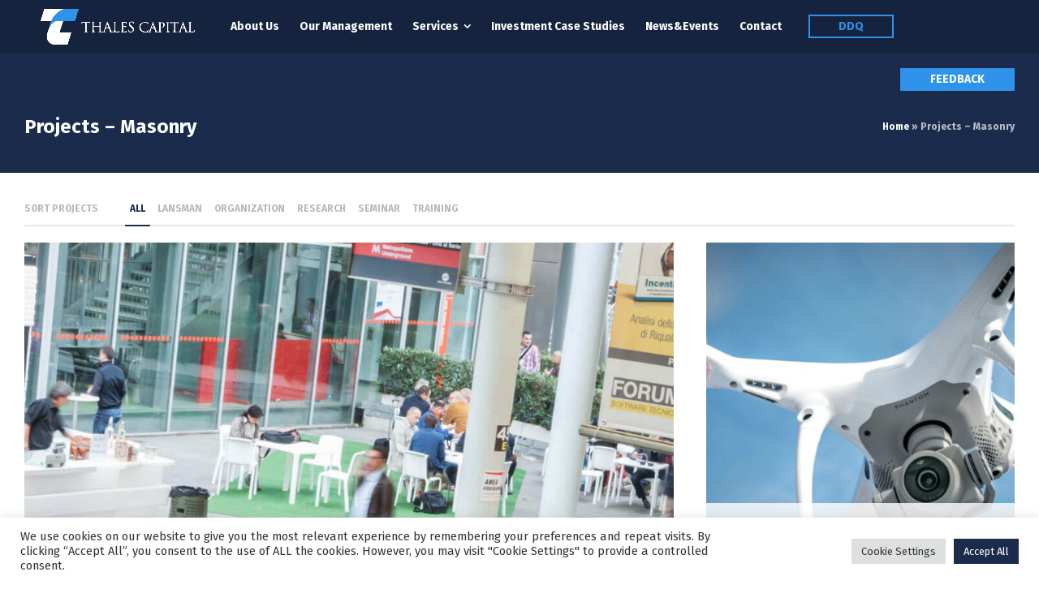

--- FILE ---
content_type: text/html; charset=UTF-8
request_url: https://thales.lu/projects-masonry/
body_size: 20434
content:
<!doctype html>
<html lang="en-US" class="no-js">
<head> 
<meta charset="UTF-8" />  
<meta name="viewport" content="width=device-width, initial-scale=1, maximum-scale=5">
<link rel="profile" href="http://gmpg.org/xfn/11">
<meta name='robots' content='index, follow, max-image-preview:large, max-snippet:-1, max-video-preview:-1' />
<script type="text/javascript">/*<![CDATA[ */ var html = document.getElementsByTagName("html")[0]; html.className = html.className.replace("no-js", "js"); window.onerror=function(e,f){var body = document.getElementsByTagName("body")[0]; body.className = body.className.replace("rt-loading", ""); var e_file = document.createElement("a");e_file.href = f;console.log( e );console.log( e_file.pathname );}/* ]]>*/</script>

	<!-- This site is optimized with the Yoast SEO plugin v19.9 - https://yoast.com/wordpress/plugins/seo/ -->
	<title>Projects - Masonry - Thales Capital</title>
	<link rel="canonical" href="https://thales.lu/projects-masonry/" />
	<meta property="og:locale" content="en_US" />
	<meta property="og:type" content="article" />
	<meta property="og:title" content="Projects - Masonry - Thales Capital" />
	<meta property="og:description" content="SORT PROJECTS ALL Lansman Organization Research Seminar Training EU Technology Summit Organization EU Technology Summit Organization Organization Donec porta tortor eget eros finibus, finibus hendrerit elit venenatis faucibus orci luctus et ultrices posuere. Tech Drones Lansman Tech Drones Lansman Lansman Sed risus tellus, malesuada et accumsan vitae, aliquet eget nisl. Duis semper quis neque a [&hellip;]" />
	<meta property="og:url" content="https://thales.lu/projects-masonry/" />
	<meta property="og:site_name" content="Thales Capital" />
	<meta property="og:image" content="http://businesslounge-elementor.rtthemes.com/wp-content/uploads/sites/34/2017/06/project-5-1000x1000.jpg" />
	<meta name="twitter:card" content="summary_large_image" />
	<meta name="twitter:label1" content="Est. reading time" />
	<meta name="twitter:data1" content="1 minute" />
	<script type="application/ld+json" class="yoast-schema-graph">{"@context":"https://schema.org","@graph":[{"@type":"WebPage","@id":"https://thales.lu/projects-masonry/","url":"https://thales.lu/projects-masonry/","name":"Projects - Masonry - Thales Capital","isPartOf":{"@id":"https://thales.lu/#website"},"primaryImageOfPage":{"@id":"https://thales.lu/projects-masonry/#primaryimage"},"image":{"@id":"https://thales.lu/projects-masonry/#primaryimage"},"thumbnailUrl":"http://businesslounge-elementor.rtthemes.com/wp-content/uploads/sites/34/2017/06/project-5-1000x1000.jpg","datePublished":"2017-06-28T05:21:51+00:00","dateModified":"2017-06-28T05:21:51+00:00","breadcrumb":{"@id":"https://thales.lu/projects-masonry/#breadcrumb"},"inLanguage":"en-US","potentialAction":[{"@type":"ReadAction","target":["https://thales.lu/projects-masonry/"]}]},{"@type":"ImageObject","inLanguage":"en-US","@id":"https://thales.lu/projects-masonry/#primaryimage","url":"http://businesslounge-elementor.rtthemes.com/wp-content/uploads/sites/34/2017/06/project-5-1000x1000.jpg","contentUrl":"http://businesslounge-elementor.rtthemes.com/wp-content/uploads/sites/34/2017/06/project-5-1000x1000.jpg"},{"@type":"BreadcrumbList","@id":"https://thales.lu/projects-masonry/#breadcrumb","itemListElement":[{"@type":"ListItem","position":1,"name":"Home","item":"https://thales.lu/"},{"@type":"ListItem","position":2,"name":"Projects &#8211; Masonry"}]},{"@type":"WebSite","@id":"https://thales.lu/#website","url":"https://thales.lu/","name":"Thales Capital","description":"","publisher":{"@id":"https://thales.lu/#organization"},"potentialAction":[{"@type":"SearchAction","target":{"@type":"EntryPoint","urlTemplate":"https://thales.lu/?s={search_term_string}"},"query-input":"required name=search_term_string"}],"inLanguage":"en-US"},{"@type":"Organization","@id":"https://thales.lu/#organization","name":"Thales Capital","url":"https://thales.lu/","logo":{"@type":"ImageObject","inLanguage":"en-US","@id":"https://thales.lu/#/schema/logo/image/","url":"https://thales.lu/wp-content/uploads/2022/08/thales-capital-05.png","contentUrl":"https://thales.lu/wp-content/uploads/2022/08/thales-capital-05.png","width":752,"height":178,"caption":"Thales Capital"},"image":{"@id":"https://thales.lu/#/schema/logo/image/"},"sameAs":["https://www.linkedin.com/company/thales-solutions-luxembourg/"]}]}</script>
	<!-- / Yoast SEO plugin. -->


<link rel='dns-prefetch' href='//fonts.googleapis.com' />
<link rel="alternate" type="application/rss+xml" title="Thales Capital &raquo; Feed" href="https://thales.lu/feed/" />
<link rel="alternate" type="application/rss+xml" title="Thales Capital &raquo; Comments Feed" href="https://thales.lu/comments/feed/" />
<link rel="alternate" title="oEmbed (JSON)" type="application/json+oembed" href="https://thales.lu/wp-json/oembed/1.0/embed?url=https%3A%2F%2Fthales.lu%2Fprojects-masonry%2F" />
<link rel="alternate" title="oEmbed (XML)" type="text/xml+oembed" href="https://thales.lu/wp-json/oembed/1.0/embed?url=https%3A%2F%2Fthales.lu%2Fprojects-masonry%2F&#038;format=xml" />
<style id='wp-img-auto-sizes-contain-inline-css' type='text/css'>
img:is([sizes=auto i],[sizes^="auto," i]){contain-intrinsic-size:3000px 1500px}
/*# sourceURL=wp-img-auto-sizes-contain-inline-css */
</style>
<link rel='stylesheet' id='businesslounge-style-all-css' href='https://thales.lu/wp-content/themes/businesslounge/css/app.min.css?ver=2.2' type='text/css' media='all' />
<link rel='stylesheet' id='fontello-css' href='https://thales.lu/wp-content/themes/businesslounge/css/fontello/css/fontello.css?ver=2.2' type='text/css' media='all' />
<link rel='stylesheet' id='businesslounge-theme-style-css' href='https://thales.lu/wp-content/themes/businesslounge/style.css?ver=2.2' type='text/css' media='all' />
<link rel='stylesheet' id='businesslounge-dynamic-css' href='https://thales.lu/wp-content/uploads/businesslounge/dynamic-style.css?ver=250901092019' type='text/css' media='all' />
<style id='wp-emoji-styles-inline-css' type='text/css'>

	img.wp-smiley, img.emoji {
		display: inline !important;
		border: none !important;
		box-shadow: none !important;
		height: 1em !important;
		width: 1em !important;
		margin: 0 0.07em !important;
		vertical-align: -0.1em !important;
		background: none !important;
		padding: 0 !important;
	}
/*# sourceURL=wp-emoji-styles-inline-css */
</style>
<link rel='stylesheet' id='wp-block-library-css' href='https://thales.lu/wp-includes/css/dist/block-library/style.min.css?ver=6.9' type='text/css' media='all' />
<style id='global-styles-inline-css' type='text/css'>
:root{--wp--preset--aspect-ratio--square: 1;--wp--preset--aspect-ratio--4-3: 4/3;--wp--preset--aspect-ratio--3-4: 3/4;--wp--preset--aspect-ratio--3-2: 3/2;--wp--preset--aspect-ratio--2-3: 2/3;--wp--preset--aspect-ratio--16-9: 16/9;--wp--preset--aspect-ratio--9-16: 9/16;--wp--preset--color--black: #000000;--wp--preset--color--cyan-bluish-gray: #abb8c3;--wp--preset--color--white: #ffffff;--wp--preset--color--pale-pink: #f78da7;--wp--preset--color--vivid-red: #cf2e2e;--wp--preset--color--luminous-vivid-orange: #ff6900;--wp--preset--color--luminous-vivid-amber: #fcb900;--wp--preset--color--light-green-cyan: #7bdcb5;--wp--preset--color--vivid-green-cyan: #00d084;--wp--preset--color--pale-cyan-blue: #8ed1fc;--wp--preset--color--vivid-cyan-blue: #0693e3;--wp--preset--color--vivid-purple: #9b51e0;--wp--preset--gradient--vivid-cyan-blue-to-vivid-purple: linear-gradient(135deg,rgb(6,147,227) 0%,rgb(155,81,224) 100%);--wp--preset--gradient--light-green-cyan-to-vivid-green-cyan: linear-gradient(135deg,rgb(122,220,180) 0%,rgb(0,208,130) 100%);--wp--preset--gradient--luminous-vivid-amber-to-luminous-vivid-orange: linear-gradient(135deg,rgb(252,185,0) 0%,rgb(255,105,0) 100%);--wp--preset--gradient--luminous-vivid-orange-to-vivid-red: linear-gradient(135deg,rgb(255,105,0) 0%,rgb(207,46,46) 100%);--wp--preset--gradient--very-light-gray-to-cyan-bluish-gray: linear-gradient(135deg,rgb(238,238,238) 0%,rgb(169,184,195) 100%);--wp--preset--gradient--cool-to-warm-spectrum: linear-gradient(135deg,rgb(74,234,220) 0%,rgb(151,120,209) 20%,rgb(207,42,186) 40%,rgb(238,44,130) 60%,rgb(251,105,98) 80%,rgb(254,248,76) 100%);--wp--preset--gradient--blush-light-purple: linear-gradient(135deg,rgb(255,206,236) 0%,rgb(152,150,240) 100%);--wp--preset--gradient--blush-bordeaux: linear-gradient(135deg,rgb(254,205,165) 0%,rgb(254,45,45) 50%,rgb(107,0,62) 100%);--wp--preset--gradient--luminous-dusk: linear-gradient(135deg,rgb(255,203,112) 0%,rgb(199,81,192) 50%,rgb(65,88,208) 100%);--wp--preset--gradient--pale-ocean: linear-gradient(135deg,rgb(255,245,203) 0%,rgb(182,227,212) 50%,rgb(51,167,181) 100%);--wp--preset--gradient--electric-grass: linear-gradient(135deg,rgb(202,248,128) 0%,rgb(113,206,126) 100%);--wp--preset--gradient--midnight: linear-gradient(135deg,rgb(2,3,129) 0%,rgb(40,116,252) 100%);--wp--preset--font-size--small: 13px;--wp--preset--font-size--medium: 20px;--wp--preset--font-size--large: 36px;--wp--preset--font-size--x-large: 42px;--wp--preset--spacing--20: 0.44rem;--wp--preset--spacing--30: 0.67rem;--wp--preset--spacing--40: 1rem;--wp--preset--spacing--50: 1.5rem;--wp--preset--spacing--60: 2.25rem;--wp--preset--spacing--70: 3.38rem;--wp--preset--spacing--80: 5.06rem;--wp--preset--shadow--natural: 6px 6px 9px rgba(0, 0, 0, 0.2);--wp--preset--shadow--deep: 12px 12px 50px rgba(0, 0, 0, 0.4);--wp--preset--shadow--sharp: 6px 6px 0px rgba(0, 0, 0, 0.2);--wp--preset--shadow--outlined: 6px 6px 0px -3px rgb(255, 255, 255), 6px 6px rgb(0, 0, 0);--wp--preset--shadow--crisp: 6px 6px 0px rgb(0, 0, 0);}:where(.is-layout-flex){gap: 0.5em;}:where(.is-layout-grid){gap: 0.5em;}body .is-layout-flex{display: flex;}.is-layout-flex{flex-wrap: wrap;align-items: center;}.is-layout-flex > :is(*, div){margin: 0;}body .is-layout-grid{display: grid;}.is-layout-grid > :is(*, div){margin: 0;}:where(.wp-block-columns.is-layout-flex){gap: 2em;}:where(.wp-block-columns.is-layout-grid){gap: 2em;}:where(.wp-block-post-template.is-layout-flex){gap: 1.25em;}:where(.wp-block-post-template.is-layout-grid){gap: 1.25em;}.has-black-color{color: var(--wp--preset--color--black) !important;}.has-cyan-bluish-gray-color{color: var(--wp--preset--color--cyan-bluish-gray) !important;}.has-white-color{color: var(--wp--preset--color--white) !important;}.has-pale-pink-color{color: var(--wp--preset--color--pale-pink) !important;}.has-vivid-red-color{color: var(--wp--preset--color--vivid-red) !important;}.has-luminous-vivid-orange-color{color: var(--wp--preset--color--luminous-vivid-orange) !important;}.has-luminous-vivid-amber-color{color: var(--wp--preset--color--luminous-vivid-amber) !important;}.has-light-green-cyan-color{color: var(--wp--preset--color--light-green-cyan) !important;}.has-vivid-green-cyan-color{color: var(--wp--preset--color--vivid-green-cyan) !important;}.has-pale-cyan-blue-color{color: var(--wp--preset--color--pale-cyan-blue) !important;}.has-vivid-cyan-blue-color{color: var(--wp--preset--color--vivid-cyan-blue) !important;}.has-vivid-purple-color{color: var(--wp--preset--color--vivid-purple) !important;}.has-black-background-color{background-color: var(--wp--preset--color--black) !important;}.has-cyan-bluish-gray-background-color{background-color: var(--wp--preset--color--cyan-bluish-gray) !important;}.has-white-background-color{background-color: var(--wp--preset--color--white) !important;}.has-pale-pink-background-color{background-color: var(--wp--preset--color--pale-pink) !important;}.has-vivid-red-background-color{background-color: var(--wp--preset--color--vivid-red) !important;}.has-luminous-vivid-orange-background-color{background-color: var(--wp--preset--color--luminous-vivid-orange) !important;}.has-luminous-vivid-amber-background-color{background-color: var(--wp--preset--color--luminous-vivid-amber) !important;}.has-light-green-cyan-background-color{background-color: var(--wp--preset--color--light-green-cyan) !important;}.has-vivid-green-cyan-background-color{background-color: var(--wp--preset--color--vivid-green-cyan) !important;}.has-pale-cyan-blue-background-color{background-color: var(--wp--preset--color--pale-cyan-blue) !important;}.has-vivid-cyan-blue-background-color{background-color: var(--wp--preset--color--vivid-cyan-blue) !important;}.has-vivid-purple-background-color{background-color: var(--wp--preset--color--vivid-purple) !important;}.has-black-border-color{border-color: var(--wp--preset--color--black) !important;}.has-cyan-bluish-gray-border-color{border-color: var(--wp--preset--color--cyan-bluish-gray) !important;}.has-white-border-color{border-color: var(--wp--preset--color--white) !important;}.has-pale-pink-border-color{border-color: var(--wp--preset--color--pale-pink) !important;}.has-vivid-red-border-color{border-color: var(--wp--preset--color--vivid-red) !important;}.has-luminous-vivid-orange-border-color{border-color: var(--wp--preset--color--luminous-vivid-orange) !important;}.has-luminous-vivid-amber-border-color{border-color: var(--wp--preset--color--luminous-vivid-amber) !important;}.has-light-green-cyan-border-color{border-color: var(--wp--preset--color--light-green-cyan) !important;}.has-vivid-green-cyan-border-color{border-color: var(--wp--preset--color--vivid-green-cyan) !important;}.has-pale-cyan-blue-border-color{border-color: var(--wp--preset--color--pale-cyan-blue) !important;}.has-vivid-cyan-blue-border-color{border-color: var(--wp--preset--color--vivid-cyan-blue) !important;}.has-vivid-purple-border-color{border-color: var(--wp--preset--color--vivid-purple) !important;}.has-vivid-cyan-blue-to-vivid-purple-gradient-background{background: var(--wp--preset--gradient--vivid-cyan-blue-to-vivid-purple) !important;}.has-light-green-cyan-to-vivid-green-cyan-gradient-background{background: var(--wp--preset--gradient--light-green-cyan-to-vivid-green-cyan) !important;}.has-luminous-vivid-amber-to-luminous-vivid-orange-gradient-background{background: var(--wp--preset--gradient--luminous-vivid-amber-to-luminous-vivid-orange) !important;}.has-luminous-vivid-orange-to-vivid-red-gradient-background{background: var(--wp--preset--gradient--luminous-vivid-orange-to-vivid-red) !important;}.has-very-light-gray-to-cyan-bluish-gray-gradient-background{background: var(--wp--preset--gradient--very-light-gray-to-cyan-bluish-gray) !important;}.has-cool-to-warm-spectrum-gradient-background{background: var(--wp--preset--gradient--cool-to-warm-spectrum) !important;}.has-blush-light-purple-gradient-background{background: var(--wp--preset--gradient--blush-light-purple) !important;}.has-blush-bordeaux-gradient-background{background: var(--wp--preset--gradient--blush-bordeaux) !important;}.has-luminous-dusk-gradient-background{background: var(--wp--preset--gradient--luminous-dusk) !important;}.has-pale-ocean-gradient-background{background: var(--wp--preset--gradient--pale-ocean) !important;}.has-electric-grass-gradient-background{background: var(--wp--preset--gradient--electric-grass) !important;}.has-midnight-gradient-background{background: var(--wp--preset--gradient--midnight) !important;}.has-small-font-size{font-size: var(--wp--preset--font-size--small) !important;}.has-medium-font-size{font-size: var(--wp--preset--font-size--medium) !important;}.has-large-font-size{font-size: var(--wp--preset--font-size--large) !important;}.has-x-large-font-size{font-size: var(--wp--preset--font-size--x-large) !important;}
/*# sourceURL=global-styles-inline-css */
</style>

<style id='classic-theme-styles-inline-css' type='text/css'>
/*! This file is auto-generated */
.wp-block-button__link{color:#fff;background-color:#32373c;border-radius:9999px;box-shadow:none;text-decoration:none;padding:calc(.667em + 2px) calc(1.333em + 2px);font-size:1.125em}.wp-block-file__button{background:#32373c;color:#fff;text-decoration:none}
/*# sourceURL=/wp-includes/css/classic-themes.min.css */
</style>
<link rel='stylesheet' id='eae-css-css' href='https://thales.lu/wp-content/plugins/addon-elements-for-elementor-page-builder/assets/css/eae.min.css?ver=1.11.16' type='text/css' media='all' />
<link rel='stylesheet' id='contact-form-7-css' href='https://thales.lu/wp-content/plugins/contact-form-7/includes/css/styles.css?ver=5.6.4' type='text/css' media='all' />
<link rel='stylesheet' id='cookie-law-info-css' href='https://thales.lu/wp-content/plugins/cookie-law-info/legacy/public/css/cookie-law-info-public.css?ver=3.0.4' type='text/css' media='all' />
<link rel='stylesheet' id='cookie-law-info-gdpr-css' href='https://thales.lu/wp-content/plugins/cookie-law-info/legacy/public/css/cookie-law-info-gdpr.css?ver=3.0.4' type='text/css' media='all' />
<link rel='stylesheet' id='elementor-icons-css' href='https://thales.lu/wp-content/plugins/elementor/assets/lib/eicons/css/elementor-icons.min.css?ver=5.16.0' type='text/css' media='all' />
<link rel='stylesheet' id='elementor-frontend-legacy-css' href='https://thales.lu/wp-content/plugins/elementor/assets/css/frontend-legacy.min.css?ver=3.7.8' type='text/css' media='all' />
<link rel='stylesheet' id='elementor-frontend-css' href='https://thales.lu/wp-content/plugins/elementor/assets/css/frontend-lite.min.css?ver=3.7.8' type='text/css' media='all' />
<link rel='stylesheet' id='elementor-post-8-css' href='https://thales.lu/wp-content/uploads/elementor/css/post-8.css?ver=1666774964' type='text/css' media='all' />
<link rel='stylesheet' id='elementor-pro-css' href='https://thales.lu/wp-content/plugins/elementor-pro/assets/css/frontend-lite.min.css?ver=3.7.7' type='text/css' media='all' />
<link rel='stylesheet' id='elementor-post-3960-css' href='https://thales.lu/wp-content/uploads/elementor/css/post-3960.css?ver=1667927563' type='text/css' media='all' />
<link rel='stylesheet' id='elementor-post-4937-css' href='https://thales.lu/wp-content/uploads/elementor/css/post-4937.css?ver=1666774965' type='text/css' media='all' />
<link rel='stylesheet' id='businesslounge-google-fonts-css' href='//fonts.googleapis.com/css?family=Fira+Sans%3A700%2Cregular%2C500%2C400i%2Citalic&#038;subset=latin&#038;ver=1.0.0' type='text/css' media='all' />
<link rel='stylesheet' id='ari-fancybox-css' href='https://thales.lu/wp-content/plugins/ari-fancy-lightbox/assets/fancybox/jquery.fancybox.min.css?ver=1.3.9' type='text/css' media='all' />
<script type="text/javascript" src="https://thales.lu/wp-includes/js/jquery/jquery.min.js?ver=3.7.1" id="jquery-core-js"></script>
<script type="text/javascript" src="https://thales.lu/wp-includes/js/jquery/jquery-migrate.min.js?ver=3.4.1" id="jquery-migrate-js"></script>
<script type="text/javascript" id="cookie-law-info-js-extra">
/* <![CDATA[ */
var Cli_Data = {"nn_cookie_ids":[],"cookielist":[],"non_necessary_cookies":[],"ccpaEnabled":"","ccpaRegionBased":"","ccpaBarEnabled":"","strictlyEnabled":["necessary","obligatoire"],"ccpaType":"gdpr","js_blocking":"1","custom_integration":"","triggerDomRefresh":"","secure_cookies":""};
var cli_cookiebar_settings = {"animate_speed_hide":"500","animate_speed_show":"500","background":"#FFF","border":"#b1a6a6c2","border_on":"","button_1_button_colour":"#1b2b4c","button_1_button_hover":"#16223d","button_1_link_colour":"#fff","button_1_as_button":"1","button_1_new_win":"","button_2_button_colour":"#333","button_2_button_hover":"#292929","button_2_link_colour":"#444","button_2_as_button":"","button_2_hidebar":"","button_3_button_colour":"#dedfe0","button_3_button_hover":"#b2b2b3","button_3_link_colour":"#333333","button_3_as_button":"1","button_3_new_win":"","button_4_button_colour":"#dedfe0","button_4_button_hover":"#b2b2b3","button_4_link_colour":"#333333","button_4_as_button":"1","button_7_button_colour":"#1b2b4c","button_7_button_hover":"#16223d","button_7_link_colour":"#fff","button_7_as_button":"1","button_7_new_win":"","font_family":"inherit","header_fix":"","notify_animate_hide":"1","notify_animate_show":"","notify_div_id":"#cookie-law-info-bar","notify_position_horizontal":"right","notify_position_vertical":"bottom","scroll_close":"","scroll_close_reload":"","accept_close_reload":"","reject_close_reload":"","showagain_tab":"","showagain_background":"#fff","showagain_border":"#000","showagain_div_id":"#cookie-law-info-again","showagain_x_position":"100px","text":"#333333","show_once_yn":"","show_once":"10000","logging_on":"","as_popup":"","popup_overlay":"1","bar_heading_text":"","cookie_bar_as":"banner","popup_showagain_position":"bottom-right","widget_position":"left"};
var log_object = {"ajax_url":"https://thales.lu/wp-admin/admin-ajax.php"};
//# sourceURL=cookie-law-info-js-extra
/* ]]> */
</script>
<script type="text/javascript" src="https://thales.lu/wp-content/plugins/cookie-law-info/legacy/public/js/cookie-law-info-public.js?ver=3.0.4" id="cookie-law-info-js"></script>
<script type="text/javascript" id="ari-fancybox-js-extra">
/* <![CDATA[ */
var ARI_FANCYBOX = {"lightbox":{"backFocus":false,"trapFocus":false,"thumbs":{"hideOnClose":false},"touch":{"vertical":true,"momentum":true},"buttons":["slideShow","fullScreen","thumbs","close"],"lang":"custom","i18n":{"custom":{"PREV":"Previous","NEXT":"Next","PLAY_START":"Start slideshow (P)","PLAY_STOP":"Stop slideshow (P)","FULL_SCREEN":"Full screen (F)","THUMBS":"Thumbnails (G)","CLOSE":"Close (Esc)","ERROR":"The requested content cannot be loaded. \u003Cbr/\u003E Please try again later."}}},"convert":{"pdf":{"internal":{"viewer":"iframe"}}},"viewers":{"pdfjs":{"url":"https://thales.lu/wp-content/plugins/ari-fancy-lightbox/assets/pdfjs/web/viewer.html"}}};
//# sourceURL=ari-fancybox-js-extra
/* ]]> */
</script>
<script type="text/javascript" src="https://thales.lu/wp-content/plugins/ari-fancy-lightbox/assets/fancybox/jquery.fancybox.min.js?ver=1.3.9" id="ari-fancybox-js"></script>
<link rel="https://api.w.org/" href="https://thales.lu/wp-json/" /><link rel="alternate" title="JSON" type="application/json" href="https://thales.lu/wp-json/wp/v2/pages/3960" /><link rel="EditURI" type="application/rsd+xml" title="RSD" href="https://thales.lu/xmlrpc.php?rsd" />
<meta name="generator" content="WordPress 6.9" />
<link rel='shortlink' href='https://thales.lu/?p=3960' />
<style type="text/css">BODY .fancybox-container{z-index:200000}BODY .fancybox-is-open .fancybox-bg{opacity:0.87}BODY .fancybox-bg {background-color:#0f0f11}BODY .fancybox-thumbs {background-color:#ffffff}</style><meta name="generator" content="Powered by BusinessLounge Business WordPress Theme TV:2.2 PV:1.9.11" />
<link rel="icon" href="https://thales.lu/wp-content/uploads/2022/08/cropped-thales-capital-0f5-32x32.png" sizes="32x32" />
<link rel="icon" href="https://thales.lu/wp-content/uploads/2022/08/cropped-thales-capital-0f5-192x192.png" sizes="192x192" />
<link rel="apple-touch-icon" href="https://thales.lu/wp-content/uploads/2022/08/cropped-thales-capital-0f5-180x180.png" />
<meta name="msapplication-TileImage" content="https://thales.lu/wp-content/uploads/2022/08/cropped-thales-capital-0f5-270x270.png" />
		<style type="text/css" id="wp-custom-css">
			div#logo img {
    max-height: 45px;
}
.header-style-1 #logo {
    padding: 0 20px;
}
.header-style-1 .header-row.first, .header-style-2 .header-row.first, .main-header-holder .header-elements:before {
    height: 50px;
}
.sendFeedbackMob {
    display: none !important;
}
blockquote p {
    margin-left: 1em;
}
.home .entry-thumbnail {
    display: none !important;
}
.header-row.first > * {
    height: 50px;
}
.text-navigation-holder {
    display: none;
}
.button_.style-1 span,
.button_.black span,
.button_.white span {
    text-transform: uppercase;
}
span.rt-anim.style-1 {
    padding-left: 0px !important;
}
.main-header-holder .header-elements:before {
	display: none;
}
.header-row.first.businesslounge-dark-header {
    display: none;
}
.businesslounge-dark-header .header-col .main-menu > li li {
    background-color: #1b2b4c;
}
.businesslounge-dark-header .header-col .main-menu > li:not(.multicolumn) li:hover > a, .businesslounge-dark-header .header-col .main-menu > li:not(.multicolumn) li.hover > a, .businesslounge-dark-header .header-col .main-menu > li li a:hover, .businesslounge-dark-header .header-col .main-menu > li li.current-menu-ancestor > a, .businesslounge-dark-header .header-col .main-menu > li li.current-menu-item > a {
    color: #ffffff9e;
}
.header-row .header-col.right>:last-child {
    padding-left: 10px;
}
.ui-icon-android:before {
    content: '\e8c4';
}
ul.social_media .android:hover:after {
    background: #009d5c !important;
}
div#footer-column-1 {
    width: 35% !important;
}
div#footer-column-2 {
    width: 18% !important;
}
div#footer-column-3 {
    width: 16% !important;
}
div#footer-column-4 {
    width: 31% !important;
}
div#footer-column-4 ul {
	columns: 2;
  -webkit-columns: 2;
  -moz-columns: 2;
}
.footer_widgets a {
    font-size: 14px;
}
#footer .footer_widgets .col {
    padding-left: 15px;
    padding-right: 15px;
}
#footer .footer_widgets .featured-col .column-inner {
    padding: 50px 30px;
}
footer#footer .textwidget {
    font-size: 14px;
}
.widget:not(.topbar-widget) .menu>li>a, .widget:not(.topbar-widget) .product-categories>li>a, .widget:not(.topbar-widget).widget_categories>ul>li>a, .widget:not(.topbar-widget).widget_pages>ul>li>a {
    font-weight: 400;
}
.linkDDQInAll a span {
    border: 2px solid #2f93eb !important;
    color: #2f93eb !important;
    padding: 4px 35px !important;
    margin-left: 20px;
}
.linkDDQInAll a span:hover {
    border: 2px solid #2f93eb !important;
    color: #ffffff !important;
	background: #2f93eb !important;
}
.header-style-1 #logo, .main-header-holder .header-elements:before, .header-row.first #lang_sel * {
    background-color: unset !important;
    box-shadow: none !important;
    border: none !important;
}
#logo.businesslounge-dark-header:before, #logo.businesslounge-dark-header:after, .businesslounge-dark-header.header-row .header-col > *, .businesslounge-dark-header.main-header-holder {
    border: none !important;
}
.ui-icon-tumblr:before {
    content: '\e8c4' !important;
}
.header-row .header-col.right>:last-child {
    padding-left: 15px;
}
div#footer-column-1 img {
    max-height: 60px;
    width: auto;
}

.header-style-1 #logo, .header-style-1 #logo a {
    height: 65px;
}
.header-tools li.search-button.tools-icon {
    display: none;
}
.type-staff.loop .profile {
    font-size: 14px;
}
.text-navigation-holder {
    background: #ffffff;
}
.testimonial .text h6 {
    display: none;
}
.button_.black {
    color: #fff;
    background: #2f93eb;
    border-width: 2px;
    border-style: solid;
    border-color: #2f93eb !important;
}
.button_.black:hover {
    color: #fff;
    background: #2681d1;
    border-width: 2px;
    border-style: solid;
    border-color: #2681d1 !important;
}
img.swiper-slide-image {
    max-height: 40px;
}
.qdownload span:after {
	display: none !important;
}
.mobile-menu-active #mobile-logo {
    transform: scale(1);
}
.mobile-header {
    padding-bottom: 2px;
}
.copyright br {
    display: none;
}
.copyright a:nth-child(2) {
    margin-left: 135px;
    text-decoration: none;
}
.copyright a:nth-child(3) {
    margin-right: 100px;
}
.tech-slideshow {
  height: 30px;
  max-width: 100%;
  margin: 0 auto;
  position: relative;
  overflow: hidden;
}

.mover-1 {
  height: 30px;
  width: 10000px;
  
  position: absolute;
  overflow-x:hidden;
  top: 0;
  left: 0;
  animation: moveSlideshow 13s linear infinite;
}

.mover-2 {
  height: 30px;
  width: 10000px;
	margin-left:-35%;
  
  position: absolute;
  overflow-x:hidden;
  top: 0;
  left: 0;
  animation: moveSlideshowRight 13s linear infinite;
}

.mover-1 img {
  display:inline-block;
  vertical-align:middle;
  width: auto;
  margin:0;
	max-height: 30px;
	margin: 0px 20px;
}
.mover-2 img {
  display:inline-block;
  vertical-align:middle;
  width: auto;
  margin:0;
	max-height: 30px;
	margin: 0px 20px;
}
.sticky-header-holder img.sticky-logo {
    max-height: 50px !important;
}
@keyframes moveSlideshow {
  100% { 
    transform: translateX(-500px);  
  }
}
@keyframes moveSlideshowRight {
  100% { 
    transform: translateX(500px);  
  }
}
.tableRowIni td, .tableRowIni tbody {
    text-align: center;
    border: 1px solid #385081;
}
.tableRowIni td {
    padding: 5px 5px;
}
.tableRowIni tr:first-child {
    background: #1c2c4d;
    color: #ffffff;
}
.lefttable p, .lefttable ul {
    text-align: left;
}
@media only screen and (max-width: 700px) {
.copyright br {
    display: block;
}
.copyright a:nth-child(2) {
    margin-left: 0px;
    text-decoration: none;
    display: inline-block;
    margin-right: 5px;
    margin-top: 20px;
}
.copyright a:nth-child(3) {
    margin-right: 0px;
}
div#mobile-logo img.mobile-logo {
    max-height: 55px;
}
.mobile-header-holder .header-col {
    height: 60px;
}
.linkDDQInAll a span {
    margin-left: 0px;
}
div#footer-column-1,
div#footer-column-2,
div#footer-column-3,
div#footer-column-4 {
width: 100% !important;			
}
div#footer-column-4 ul {
    columns: 1;
    -webkit-columns: 1;
    -moz-columns: 1;
}
.sendFeedbackMob {
    display: block !important;!important;
}
#mobile-navigation li.sendFeedbackMob a span {
    color: #fff;
    background: #2f93eb !important;
    border-style: solid;
    border-color: #2f93eb !important;
    padding: 3px 35px;
}
}		</style>
		<link rel='stylesheet' id='cookie-law-info-table-css' href='https://thales.lu/wp-content/plugins/cookie-law-info/legacy/public/css/cookie-law-info-table.css?ver=3.0.4' type='text/css' media='all' />
<link rel='stylesheet' id='e-animations-css' href='https://thales.lu/wp-content/plugins/elementor/assets/lib/animations/animations.min.css?ver=3.7.8' type='text/css' media='all' />
</head>
<body class="wp-singular page-template-default page page-id-3960 wp-theme-businesslounge  rt-transition overlapped-header sticky-header sticky-header-style-1 sticky-logo header-style-1 header-sidepanel businesslounge-default-header-width businesslounge-default-footer-width mobile-menu-enabled elementor-default elementor-kit-8 elementor-page elementor-page-3960">

<!-- background wrapper -->
<div id="container">   
 
 

	<header class="top-header" data-color="">

				<div class="main-header-holder">
			<div class="header-elements">

					

					<div id="logo" class="site-logo businesslounge-dark-header">
		
			 <a href="https://thales.lu/" title="Thales Capital"><img width="752" height="178" src="https://thales.lu/wp-content/uploads/2022/09/thales-capital-105.png" alt="Thales Capital" class="dark-logo logo-image" style="--initial-height:178px" srcset="https://thales.lu/wp-content/uploads/2022/09/thales-capital-105.png 1.3x" /><img width="752" height="178" src="https://thales.lu/wp-content/uploads/2022/08/thales-capital-015.png" alt="Thales Capital" class="light-logo logo-image" style="--initial-height:178px" srcset="https://thales.lu/wp-content/uploads/2022/08/thales-capital-015.png 1.3x" /></a> 		
		</div><!-- / end #logo -->

				

				<div class="header-row first businesslounge-dark-header">
					<div class="header-col left">
						<div id="rtframework_text-9" class="header-widget widget widget-businesslounge-text"><h6><span class="icon icon-phone"></span><a href="tel:35220334030" 
title="click to call">+352 20 33 40 30</a></h6></div><div id="rtframework_text-8" class="header-widget widget widget-businesslounge-text"><h6><span class="icon icon-basic-mail"></span><a href="mailto:structuring@thales.lu" 
title="click to send">structuring@thales.lu</a></h6></div><div id="rtframework_text-2" class="header-widget widget widget-businesslounge-text"><h6><span class="icon icon-linkedin"></span><a href="https://www.linkedin.com/company/thales-solutions-luxembourg/" 
title="click to call">LinkedIn</a></h6></div><div id="rtframework_text-7" class="header-widget widget widget-businesslounge-text"><h6><span class="icon ui-icon-telegram"></span><a href="tel:352621827628" 
title="click to call">Telegram</a></h6></div>		 
					</div>

					<div class="header-col right">
									<div class="header-tools">
				<ul>
					<li class="businesslounge-sidepanel-button-holder"><a href="#" class="businesslounge-menu-button businesslounge-sidepanel-button" aria-label="Side Panel"><span></span><span></span><span></span></a></li>
				</ul>
			</div><!-- / end .nav-buttons -->
				
					</div>
				</div><!-- / .header-row.first -->


				<div class="header-row second businesslounge-light-header dynamic-skin">
					<div class="header-col left">
											
			<nav><ul class="main-menu"><li id='menu-item-4815' data-depth='0' class="menu-item menu-item-type-post_type menu-item-object-page"><a  href="https://thales.lu/about-us/"><span>About Us</span></a> </li>
<li id='menu-item-4817' data-depth='0' class="menu-item menu-item-type-post_type menu-item-object-page"><a  href="https://thales.lu/our-management/"><span>Our Management</span></a> </li>
<li id='menu-item-4816' data-depth='0' class="menu-item menu-item-type-post_type menu-item-object-page menu-item-has-children"><a  href="https://thales.lu/services/"><span>Services</span></a> 
<ul class="sub-menu">
<li id='menu-item-4906' data-depth='1' class="menu-item menu-item-type-post_type menu-item-object-page"><a  href="https://thales.lu/services/fund-structuring/">Fund Structuring</a> </li>
<li id='menu-item-5613' data-depth='1' class="menu-item menu-item-type-post_type menu-item-object-page"><a  href="https://thales.lu/services/fiduciary-services/">Fiduciary services</a> </li>
<li id='menu-item-5614' data-depth='1' class="menu-item menu-item-type-post_type menu-item-object-page"><a  href="https://thales.lu/services/licensing-services/">Licensing services</a> </li>
<li id='menu-item-5615' data-depth='1' class="menu-item menu-item-type-post_type menu-item-object-page"><a  href="https://thales.lu/services/company-formation-with-banking-solutions/">Company formation with banking solutions</a> </li>
<li id='menu-item-5616' data-depth='1' class="menu-item menu-item-type-post_type menu-item-object-page"><a  href="https://thales.lu/services/banking-connectivity/">Banking connectivity</a> </li>
<li id='menu-item-5617' data-depth='1' class="menu-item menu-item-type-post_type menu-item-object-page"><a  href="https://thales.lu/services/sale-and-purchase-of-companies/">Sale and purchase of companies</a> </li>
<li id='menu-item-5643' data-depth='1' class="menu-item menu-item-type-post_type menu-item-object-page"><a  href="https://thales.lu/services/governance/">Governance</a> </li>
<li id='menu-item-5642' data-depth='1' class="menu-item menu-item-type-post_type menu-item-object-page"><a  href="https://thales.lu/services/capital-raising/">Capital Raising</a> </li>
</ul>
</li>
<li id='menu-item-4818' data-depth='0' class="menu-item menu-item-type-post_type menu-item-object-page"><a  href="https://thales.lu/investment-case-studies/"><span>Investment Case Studies</span></a> </li>
<li id='menu-item-5389' data-depth='0' class="menu-item menu-item-type-post_type menu-item-object-page"><a  href="https://thales.lu/newsevents/"><span>News&#038;Events</span></a> </li>
<li id='menu-item-4819' data-depth='0' class="menu-item menu-item-type-post_type menu-item-object-page"><a  href="https://thales.lu/contact/"><span>Contact</span></a> </li>
<li id='menu-item-5516' data-depth='0' class="linkDDQInAll menu-item menu-item-type-custom menu-item-object-custom"><a  target="_blank" href="/wp-content/uploads/2022/09/Business-relationship-DDQ.pdf"><span>DDQ</span></a> </li>
<li id='menu-item-6015' data-depth='0' class="sendFeedbackMob menu-item menu-item-type-custom menu-item-object-custom"><a  href="#"><span>Feedback</span></a> </li>
</ul></nav> 
				
		
				
					</div>

					<div class="header-col right">
						<div id="rtframework_text-3" class="header-widget widget widget-businesslounge-text"><div class="button_wrapper "><a href="#" target="_self" title="Feedback" class="button_  heading-font black medium"><span><span>Feedback</span></span></a></div></div>		
					</div> 			
				</div><!-- / .header-row.second -->
			</div><!-- / .header-elements -->
		</div><!-- / .main-header-header -->
		
				<div class="sticky-header-holder">
			<div class="header-elements">
				<div class="header-row businesslounge-dark-header">
					<div class="header-col left">
			
							

		<div id="sticky-logo" class="site-logo">
			 <a href="https://thales.lu/" title="Thales Capital"><img width="752" height="178" src="https://thales.lu/wp-content/uploads/2022/08/thales-capital-05.png" alt="Thales Capital" class="sticky-logo" style="--initial-height:60px" srcset="https://thales.lu/wp-content/uploads/2022/08/thales-capital-05.png 1.3x" /></a> 		
		</div><!-- / end #sticky-logo -->

			
					</div>

					<div class="header-col right">
											
			<nav><ul class="main-menu"><li id='sticky-menu-item-4815' data-depth='0' class="menu-item menu-item-type-post_type menu-item-object-page"><a  href="https://thales.lu/about-us/"><span>About Us</span></a> </li>
<li id='sticky-menu-item-4817' data-depth='0' class="menu-item menu-item-type-post_type menu-item-object-page"><a  href="https://thales.lu/our-management/"><span>Our Management</span></a> </li>
<li id='sticky-menu-item-4816' data-depth='0' class="menu-item menu-item-type-post_type menu-item-object-page menu-item-has-children"><a  href="https://thales.lu/services/"><span>Services</span></a> 
<ul class="sub-menu">
<li id='sticky-menu-item-4906' data-depth='1' class="menu-item menu-item-type-post_type menu-item-object-page"><a  href="https://thales.lu/services/fund-structuring/">Fund Structuring</a> </li>
<li id='sticky-menu-item-5613' data-depth='1' class="menu-item menu-item-type-post_type menu-item-object-page"><a  href="https://thales.lu/services/fiduciary-services/">Fiduciary services</a> </li>
<li id='sticky-menu-item-5614' data-depth='1' class="menu-item menu-item-type-post_type menu-item-object-page"><a  href="https://thales.lu/services/licensing-services/">Licensing services</a> </li>
<li id='sticky-menu-item-5615' data-depth='1' class="menu-item menu-item-type-post_type menu-item-object-page"><a  href="https://thales.lu/services/company-formation-with-banking-solutions/">Company formation with banking solutions</a> </li>
<li id='sticky-menu-item-5616' data-depth='1' class="menu-item menu-item-type-post_type menu-item-object-page"><a  href="https://thales.lu/services/banking-connectivity/">Banking connectivity</a> </li>
<li id='sticky-menu-item-5617' data-depth='1' class="menu-item menu-item-type-post_type menu-item-object-page"><a  href="https://thales.lu/services/sale-and-purchase-of-companies/">Sale and purchase of companies</a> </li>
<li id='sticky-menu-item-5643' data-depth='1' class="menu-item menu-item-type-post_type menu-item-object-page"><a  href="https://thales.lu/services/governance/">Governance</a> </li>
<li id='sticky-menu-item-5642' data-depth='1' class="menu-item menu-item-type-post_type menu-item-object-page"><a  href="https://thales.lu/services/capital-raising/">Capital Raising</a> </li>
</ul>
</li>
<li id='sticky-menu-item-4818' data-depth='0' class="menu-item menu-item-type-post_type menu-item-object-page"><a  href="https://thales.lu/investment-case-studies/"><span>Investment Case Studies</span></a> </li>
<li id='sticky-menu-item-5389' data-depth='0' class="menu-item menu-item-type-post_type menu-item-object-page"><a  href="https://thales.lu/newsevents/"><span>News&#038;Events</span></a> </li>
<li id='sticky-menu-item-4819' data-depth='0' class="menu-item menu-item-type-post_type menu-item-object-page"><a  href="https://thales.lu/contact/"><span>Contact</span></a> </li>
<li id='sticky-menu-item-5516' data-depth='0' class="linkDDQInAll menu-item menu-item-type-custom menu-item-object-custom"><a  target="_blank" href="/wp-content/uploads/2022/09/Business-relationship-DDQ.pdf"><span>DDQ</span></a> </li>
<li id='sticky-menu-item-6015' data-depth='0' class="sendFeedbackMob menu-item menu-item-type-custom menu-item-object-custom"><a  href="#"><span>Feedback</span></a> </li>
</ul></nav> 
				
		
				<div class="header-tools">
				<ul>
					<li class="businesslounge-sidepanel-button-holder"><a href="#" class="businesslounge-menu-button businesslounge-sidepanel-button" aria-label="Side Panel"><span></span><span></span><span></span></a></li>
				</ul>
			</div><!-- / end .nav-buttons -->
				
					</div>
				</div><!-- / .header-row.first --> 
			</div>
		</div><!-- / .sticky-header-header -->
				
	</header> 
<header class="mobile-header">
		<div class="mobile-header-holder">
			<div class="header-elements">
				<div class="header-row businesslounge-dark-header">
					<div class="header-col left">
								 		
		<!-- mobile menu button -->
		<div class="mobile-menu-button-wrapper">
			<div class="mobile-menu-button businesslounge-menu-button"><span></span><span></span><span></span></div>		
		</div>
				 
					</div>

					<div class="header-col center">
							

		<div id="mobile-logo" class="site-logo">
			 <a href="https://thales.lu/" title="Thales Capital"><img width="752" height="178" src="https://thales.lu/wp-content/uploads/2022/08/thales-capital-05.png" alt="Thales Capital" class="mobile-logo" style="--initial-height:100px" srcset="https://thales.lu/wp-content/uploads/2022/08/thales-capital-05.png 1.3x" /></a> 		
		</div><!-- / end #mobile-logo -->

 
			 
					</div>

					<div class="header-col right">
									<div class="header-tools">
				<ul>
					<li class="businesslounge-sidepanel-button-holder"><a href="#" class="businesslounge-menu-button businesslounge-sidepanel-button" aria-label="Side Panel"><span></span><span></span><span></span></a></li>
				</ul>
			</div><!-- / end .nav-buttons -->
				
					</div>
				</div><!-- / .header-row -->
			</div>
		</div><!-- / .mobile-header-header -->
	</header>
			 
		<!-- mobile menu -->
		<div class="mobile-nav">
						

				<!-- navigation holder -->
				<nav>
					<ul id="mobile-navigation" class="menu"><li id='mobile-menu-item-4815' data-depth='0' class="menu-item menu-item-type-post_type menu-item-object-page"><a  href="https://thales.lu/about-us/"><span>About Us</span></a> </li>
<li id='mobile-menu-item-4817' data-depth='0' class="menu-item menu-item-type-post_type menu-item-object-page"><a  href="https://thales.lu/our-management/"><span>Our Management</span></a> </li>
<li id='mobile-menu-item-4816' data-depth='0' class="menu-item menu-item-type-post_type menu-item-object-page menu-item-has-children"><a  href="https://thales.lu/services/"><span>Services</span></a> 
<ul class="sub-menu">
<li id='mobile-menu-item-4906' data-depth='1' class="menu-item menu-item-type-post_type menu-item-object-page"><a  href="https://thales.lu/services/fund-structuring/">Fund Structuring</a> </li>
<li id='mobile-menu-item-5613' data-depth='1' class="menu-item menu-item-type-post_type menu-item-object-page"><a  href="https://thales.lu/services/fiduciary-services/">Fiduciary services</a> </li>
<li id='mobile-menu-item-5614' data-depth='1' class="menu-item menu-item-type-post_type menu-item-object-page"><a  href="https://thales.lu/services/licensing-services/">Licensing services</a> </li>
<li id='mobile-menu-item-5615' data-depth='1' class="menu-item menu-item-type-post_type menu-item-object-page"><a  href="https://thales.lu/services/company-formation-with-banking-solutions/">Company formation with banking solutions</a> </li>
<li id='mobile-menu-item-5616' data-depth='1' class="menu-item menu-item-type-post_type menu-item-object-page"><a  href="https://thales.lu/services/banking-connectivity/">Banking connectivity</a> </li>
<li id='mobile-menu-item-5617' data-depth='1' class="menu-item menu-item-type-post_type menu-item-object-page"><a  href="https://thales.lu/services/sale-and-purchase-of-companies/">Sale and purchase of companies</a> </li>
<li id='mobile-menu-item-5643' data-depth='1' class="menu-item menu-item-type-post_type menu-item-object-page"><a  href="https://thales.lu/services/governance/">Governance</a> </li>
<li id='mobile-menu-item-5642' data-depth='1' class="menu-item menu-item-type-post_type menu-item-object-page"><a  href="https://thales.lu/services/capital-raising/">Capital Raising</a> </li>
</ul>
</li>
<li id='mobile-menu-item-4818' data-depth='0' class="menu-item menu-item-type-post_type menu-item-object-page"><a  href="https://thales.lu/investment-case-studies/"><span>Investment Case Studies</span></a> </li>
<li id='mobile-menu-item-5389' data-depth='0' class="menu-item menu-item-type-post_type menu-item-object-page"><a  href="https://thales.lu/newsevents/"><span>News&#038;Events</span></a> </li>
<li id='mobile-menu-item-4819' data-depth='0' class="menu-item menu-item-type-post_type menu-item-object-page"><a  href="https://thales.lu/contact/"><span>Contact</span></a> </li>
<li id='mobile-menu-item-5516' data-depth='0' class="linkDDQInAll menu-item menu-item-type-custom menu-item-object-custom"><a  target="_blank" href="/wp-content/uploads/2022/09/Business-relationship-DDQ.pdf"><span>DDQ</span></a> </li>
<li id='mobile-menu-item-6015' data-depth='0' class="sendFeedbackMob menu-item menu-item-type-custom menu-item-object-custom"><a  href="#"><span>Feedback</span></a> </li>
</ul>    
				</nav>

						
		</div>
					 

<!-- main contents -->
<div id="main_content">


<div class="content_row row sub_page_header fullwidth style-1" style="background-color: #1b2b4c;">
	<div class="content_row_wrapper default"><div class="col col-sm-12"><section class="page-title"><h1>Projects &#8211; Masonry</h1></section><div class="breadcrumb"><span><span><a href="https://thales.lu/">Home</a> &raquo; <span class="breadcrumb_last" aria-current="page">Projects &#8211; Masonry</span></span></span></div></div></div>
</div>


	 

						
			
			
							
				
						<div data-elementor-type="wp-post" data-elementor-id="3960" class="elementor elementor-3960">
						<div class="elementor-inner">
				<div class="elementor-section-wrap">
									<section class="elementor-section elementor-top-section elementor-element elementor-element-rjxgygt elementor-section-boxed elementor-section-height-default elementor-section-height-default default-style" data-id="rjxgygt" data-element_type="section" data-settings="{&quot;rt_color_sets&quot;:&quot;default-style&quot;}">
						<div class="elementor-container elementor-column-gap-default">
							<div class="elementor-row">
					<div class="elementor-column elementor-col-100 elementor-top-column elementor-element elementor-element-hgueyxg" data-id="hgueyxg" data-element_type="column">
			<div class="elementor-column-wrap elementor-element-populated">
							<div class="elementor-widget-wrap">
						<div class="elementor-element elementor-element-3114qt8 elementor-widget elementor-widget-rt-portfolio" data-id="3114qt8" data-element_type="widget" data-widget_type="rt-portfolio.default">
				<div class="elementor-widget-container">
			
						<div class="filter-holder" data-list-id="portfolio-dynamicID-379756">
							<ul class="filter_navigation">
								<li>
									<span>SORT PROJECTS</span>
										<ul>
											<li><a href="#" data-filter="*" class="active" title="ALL">ALL</a></li>
											<li><a data-filter=".portfolio-16" title="Lansman">Lansman</a></li>
<li><a data-filter=".portfolio-17" title="Organization">Organization</a></li>
<li><a data-filter=".portfolio-19" title="Research">Research</a></li>
<li><a data-filter=".portfolio-21" title="Seminar">Seminar</a></li>
<li><a data-filter=".portfolio-22" title="Training">Training</a></li>

										</ul>
								</li>
							</ul>
						</div>
<div id="portfolio-dynamicID-379756" class="row portfolio_list rt-gallery clearfix  masonry-gallery filterable" data-column-width="3">
<div class="col col-sm-8  rt-dynamic  portfolio-17">
 

<!-- portfolio box-->
<div class="loop style-2 hover-1 image post-3918 portfolio type-portfolio status-publish has-post-thumbnail hentry portfolio_categories-organization" id="portfolio-3918">

	<div class="portfolio-loop-item-wrapper">
		

						<figure class="image-thumbnail">
							<a href="https://thales.lu/project-details/eu-technology-summit-organization/" target="_self" title="EU Technology Summit Organization"><img fetchpriority="high" decoding="async" src="https://thales.lu/wp-content/uploads/2017/06/project-5-1000x1000.jpg" alt="" class="" width="1000" height="1000" /></a>
						</figure>

						<div class="visible_title">
							<h5 class="title">EU Technology Summit Organization</h5>
						</div>

						<div class="overlay">
							<section class="text">
									
								<h5 class="title"><a href="https://thales.lu/project-details/eu-technology-summit-organization/" target="_self" rel="bookmark">EU Technology Summit Organization</a></h5>
								<span class="terms"><a href="https://thales.lu/portfolio/organization/" rel="tag">Organization</a></span>
								<p>Donec porta tortor eget eros finibus, finibus hendrerit elit venenatis faucibus orci luctus et ultrices posuere.
<a class="read_more" href="https://thales.lu/project-details/eu-technology-summit-organization/" target="_self"></a></p>				
									
							</section> 	
						</div>

						</div>
</div> 
<!-- / portfolio box-->
</div>
<div class="col col-sm-4  rt-dynamic  portfolio-16">
 

<!-- portfolio box-->
<div class="loop style-2 hover-1 image post-3917 portfolio type-portfolio status-publish has-post-thumbnail hentry portfolio_categories-lansman" id="portfolio-3917">

	<div class="portfolio-loop-item-wrapper">
		

						<figure class="image-thumbnail">
							<a href="https://thales.lu/project-details/tech-drones-lansman/" target="_self" title="Tech Drones Lansman"><img decoding="async" src="https://thales.lu/wp-content/uploads/2017/06/project-8-500x500.jpg" alt="" class="" width="500" height="500" /></a>
						</figure>

						<div class="visible_title">
							<h5 class="title">Tech Drones Lansman</h5>
						</div>

						<div class="overlay">
							<section class="text">
									
								<h5 class="title"><a href="https://thales.lu/project-details/tech-drones-lansman/" target="_self" rel="bookmark">Tech Drones Lansman</a></h5>
								<span class="terms"><a href="https://thales.lu/portfolio/lansman/" rel="tag">Lansman</a></span>
								<p>Sed risus tellus, malesuada et accumsan vitae, aliquet eget nisl. Duis semper quis neque a sollicitudin.<a class="read_more" href="https://thales.lu/project-details/tech-drones-lansman/" target="_self"></a></p>				
									
							</section> 	
						</div>

						</div>
</div> 
<!-- / portfolio box-->
</div>
<div class="col col-sm-4  rt-dynamic  portfolio-22">
 

<!-- portfolio box-->
<div class="loop style-2 hover-1 image post-3916 portfolio type-portfolio status-publish has-post-thumbnail hentry portfolio_categories-training" id="portfolio-3916">

	<div class="portfolio-loop-item-wrapper">
		

						<figure class="image-thumbnail">
							<a href="https://thales.lu/project-details/abc-bank-staff-training/" target="_self" title="ABC Bank Staff Training"><img decoding="async" src="https://thales.lu/wp-content/uploads/2017/06/project-3-500x500.jpg" alt="" class="" width="500" height="500" /></a>
						</figure>

						<div class="visible_title">
							<h5 class="title">ABC Bank Staff Training</h5>
						</div>

						<div class="overlay">
							<section class="text">
									
								<h5 class="title"><a href="https://thales.lu/project-details/abc-bank-staff-training/" target="_self" rel="bookmark">ABC Bank Staff Training</a></h5>
								<span class="terms"><a href="https://thales.lu/portfolio/training/" rel="tag">Training</a></span>
								<p>Sed risus tellus, malesuada et accumsan vitae, aliquet eget nisl. Duis semper quis neque a sollicitudin.<a class="read_more" href="https://thales.lu/project-details/abc-bank-staff-training/" target="_self"></a></p>				
									
							</section> 	
						</div>

						</div>
</div> 
<!-- / portfolio box-->
</div>
<div class="col col-sm-4  rt-dynamic  portfolio-22">
 

<!-- portfolio box-->
<div class="loop style-2 hover-1 image post-3915 portfolio type-portfolio status-publish has-post-thumbnail hentry portfolio_categories-training" id="portfolio-3915">

	<div class="portfolio-loop-item-wrapper">
		

						<figure class="image-thumbnail">
							<a href="https://thales.lu/project-details/b-capital-finacial-training/" target="_self" title="B-Capital Finacial Training"><img loading="lazy" decoding="async" src="https://thales.lu/wp-content/uploads/2017/06/project-1-500x500.jpg" alt="" class="" width="500" height="500" /></a>
						</figure>

						<div class="visible_title">
							<h5 class="title">B-Capital Finacial Training</h5>
						</div>

						<div class="overlay">
							<section class="text">
									
								<h5 class="title"><a href="https://thales.lu/project-details/b-capital-finacial-training/" target="_self" rel="bookmark">B-Capital Finacial Training</a></h5>
								<span class="terms"><a href="https://thales.lu/portfolio/training/" rel="tag">Training</a></span>
								<p>Lorem ipsum dolor sit amet, consectetur adipisicing elit.<a class="read_more" href="https://thales.lu/project-details/b-capital-finacial-training/" target="_self"></a></p>				
									
							</section> 	
						</div>

						</div>
</div> 
<!-- / portfolio box-->
</div>
<div class="col col-sm-4  rt-dynamic  portfolio-16">
 

<!-- portfolio box-->
<div class="loop style-2 hover-1 image post-3914 portfolio type-portfolio status-publish has-post-thumbnail hentry portfolio_categories-lansman" id="portfolio-3914">

	<div class="portfolio-loop-item-wrapper">
		

						<figure class="image-thumbnail">
							<a href="https://thales.lu/project-details/wonder-vr-lansman/" target="_self" title="Wonder VR Lansman"><img loading="lazy" decoding="async" src="https://thales.lu/wp-content/uploads/2017/06/project-9-500x500.jpg" alt="" class="" width="500" height="500" /></a>
						</figure>

						<div class="visible_title">
							<h5 class="title">Wonder VR Lansman</h5>
						</div>

						<div class="overlay">
							<section class="text">
									
								<h5 class="title"><a href="https://thales.lu/project-details/wonder-vr-lansman/" target="_self" rel="bookmark">Wonder VR Lansman</a></h5>
								<span class="terms"><a href="https://thales.lu/portfolio/lansman/" rel="tag">Lansman</a></span>
								<p>Donec porta tortor eget eros finibus, finibus hendrerit elit venenatis neque a sollicitudin.<a class="read_more" href="https://thales.lu/project-details/wonder-vr-lansman/" target="_self"></a></p>				
									
							</section> 	
						</div>

						</div>
</div> 
<!-- / portfolio box-->
</div>
<div class="col col-sm-4  rt-dynamic  portfolio-21">
 

<!-- portfolio box-->
<div class="loop style-2 hover-1 image post-3913 portfolio type-portfolio status-publish has-post-thumbnail hentry portfolio_categories-seminar" id="portfolio-3913">

	<div class="portfolio-loop-item-wrapper">
		

						<figure class="image-thumbnail">
							<a href="https://thales.lu/project-details/social-media-marketting-seminar/" target="_self" title="Social Media Marketting Seminar"><img loading="lazy" decoding="async" src="https://thales.lu/wp-content/uploads/2017/06/project-7-500x500.jpg" alt="" class="" width="500" height="500" /></a>
						</figure>

						<div class="visible_title">
							<h5 class="title">Social Media Marketting Seminar</h5>
						</div>

						<div class="overlay">
							<section class="text">
									
								<h5 class="title"><a href="https://thales.lu/project-details/social-media-marketting-seminar/" target="_self" rel="bookmark">Social Media Marketting Seminar</a></h5>
								<span class="terms"><a href="https://thales.lu/portfolio/seminar/" rel="tag">Seminar</a></span>
								<p>Sed risus tellus, malesuada et accumsan vitae, aliquet eget nisl. Duis semper quis neque a sollicitudin.<a class="read_more" href="https://thales.lu/project-details/social-media-marketting-seminar/" target="_self"></a></p>				
									
							</section> 	
						</div>

						</div>
</div> 
<!-- / portfolio box-->
</div>
</div>
<button href="#" class="load_more button_ small style-1 aligncenter" autocomplete="off" data-atts="id%2Aportfolio-dynamicID-379756%7Cclass%2A%7Clist_layout%2A1%2F3%7Cmetro_layout%2A1%7Clayout_style%2Amasonry%7Citem_style%2Astyle-2%7Chover_style%2Ahover-1%7Cfilterable%2Atrue%7Cpagination%2Atrue%7Cajax_pagination%2Atrue%7Cfeatured_image_resize%2Atrue%7Cfeatured_image_max_width%2A500%7Cfeatured_image_max_height%2A500%7Cfeatured_image_crop%2Atrue%7Cmetro_resize%2Atrue%7Clist_orderby%2Adate%7Clist_order%2ADESC%7Citem_per_page%2A6%7Ccategories%2A%7Cajax%2Afalse%7Cids%2A%7Cpaged%2A0%7Cwpml_lang%2A%7Cnogaps%2A%7Cbox_style%2A%7Cdisplay_categories%2Atrue%7Cdisplay_excerpts%2Atrue%7Cpurpose%2Aportfolio" data-page_count="2" data-current_page="1" data-listid="portfolio-dynamicID-379756"><span><span class="button-icon ui-icon-angle-down"></span><span>LOAD MORE</span></span></button>		</div>
				</div>
						</div>
					</div>
		</div>
								</div>
					</div>
		</section>
									</div>
			</div>
					</div>
									

			

			

				

	 

</div><!-- / end #main_content -->
 
<!-- footer -->
<footer id="footer" class="clearfix footer">
	<section class="footer_widgets content_row row clearfix footer fixed_heights footer_contents fullwidth"><div class="content_row_wrapper clearfix default">
	<div id="footer-column-1" class="col col-xs-12 col-lg-6 col-sm-12 featured-col widgets_holder">
		<div class="column-inner">
<div id="text-1" class="footer_widget widget widget_text">			<div class="textwidget"><img loading="lazy" decoding="async" class="retina-image footer-logo" src="https://thales.lu/wp-content/uploads/2022/09/thales-capital-105.png" width="752" height="178" alt="" srcset="https://thales.lu/wp-content/uploads/2022/09/thales-capital-105.png 1.3x" style="margin-bottom:20px;" />
<p>Thales Capital Luxembourg is a licensed, independent advisor specialized in private capital management, fund structuring, governance, investments and capital raising. The team has an average 20 years experience in the international banking, investment funds and asset management, both in EMEA and Asia-Pacific.</p>
<p><strong>Ministry of Economy authorisation number:</strong> 10094751/3<br />
<strong>Business registration number:</strong> B234788</p>
</div>
		</div>		</div>
	</div>
	<div id="footer-column-2" class="col col-xs-12 col-lg-2 col-sm-4 widgets_holder">
		<div class="column-inner">
<div id="social_media_icons-1" class="footer_widget widget widget_social_media_icons"><h5>Get in Touch</h5><div class="businesslounge-social-media-widget">
<ul class="social_media multiline-list"><li class="mail"><a class="ui-icon-mail" target="_blank" href="mailto:structuring@thales.lu" title="Email" rel="nofollow">structuring@thales.lu</a></li><li class="linkedin"><a class="ui-icon-linkedin" target="_blank" href="https://www.linkedin.com/company/thales-solutions-luxembourg/" title="Linkedin" rel="nofollow">LinkedIn</a></li><li class="android"><a class="ui-icon-android" target="_self" href="tel:35220334030" title="Android" rel="nofollow">+352 20 33 40 30</a></li><li class="telegram"><a class="ui-icon-telegram" target="_blank" href="#" title="Telegram" rel="nofollow">Telegram</a></li></ul></div>
</div>		</div>
	</div>
	<div id="footer-column-3" class="col col-xs-12 col-lg-2 col-sm-4 widgets_holder">
		<div class="column-inner">
<div id="nav_menu-3" class="footer_widget widget widget_nav_menu"><h5>Structure</h5><div class="menu-footer-main-en-container"><ul id="menu-footer-main-en" class="menu"><li id="menu-item-4925" class="menu-item menu-item-type-post_type menu-item-object-page menu-item-4925"><a href="https://thales.lu/about-us/">About Us</a></li>
<li id="menu-item-4926" class="menu-item menu-item-type-post_type menu-item-object-page menu-item-4926"><a href="https://thales.lu/our-management/">Our Management</a></li>
<li id="menu-item-4927" class="menu-item menu-item-type-post_type menu-item-object-page menu-item-4927"><a href="https://thales.lu/services/">Services</a></li>
<li id="menu-item-4928" class="menu-item menu-item-type-post_type menu-item-object-page menu-item-4928"><a href="https://thales.lu/investment-case-studies/">Investment Case Studies</a></li>
<li id="menu-item-5390" class="menu-item menu-item-type-post_type menu-item-object-page menu-item-5390"><a href="https://thales.lu/newsevents/">News&#038;Events</a></li>
<li id="menu-item-4929" class="menu-item menu-item-type-post_type menu-item-object-page menu-item-4929"><a href="https://thales.lu/contact/">Contact</a></li>
</ul></div></div>		</div>
	</div>
	<div id="footer-column-4" class="col col-xs-12 col-lg-2 col-sm-4 widgets_holder">
		<div class="column-inner">
<div id="nav_menu-2" class="footer_widget widget widget_nav_menu"><h5>Services</h5><div class="menu-footer-serv-en-container"><ul id="menu-footer-serv-en" class="menu"><li id="menu-item-4921" class="menu-item menu-item-type-post_type menu-item-object-page menu-item-4921"><a href="https://thales.lu/services/fund-structuring/">Fund Structuring</a></li>
<li id="menu-item-5618" class="menu-item menu-item-type-post_type menu-item-object-page menu-item-5618"><a href="https://thales.lu/services/fiduciary-services/">Fiduciary services</a></li>
<li id="menu-item-5619" class="menu-item menu-item-type-post_type menu-item-object-page menu-item-5619"><a href="https://thales.lu/services/licensing-services/">Licensing services</a></li>
<li id="menu-item-5620" class="menu-item menu-item-type-post_type menu-item-object-page menu-item-5620"><a href="https://thales.lu/services/company-formation-with-banking-solutions/">Company formation with banking solutions</a></li>
<li id="menu-item-5621" class="menu-item menu-item-type-post_type menu-item-object-page menu-item-5621"><a href="https://thales.lu/services/banking-connectivity/">Banking connectivity</a></li>
<li id="menu-item-5622" class="menu-item menu-item-type-post_type menu-item-object-page menu-item-5622"><a href="https://thales.lu/services/sale-and-purchase-of-companies/">Sale and purchase of companies</a></li>
<li id="menu-item-5640" class="menu-item menu-item-type-post_type menu-item-object-page menu-item-5640"><a href="https://thales.lu/services/governance/">Governance</a></li>
<li id="menu-item-5641" class="menu-item menu-item-type-post_type menu-item-object-page menu-item-5641"><a href="https://thales.lu/services/capital-raising/">Capital Raising</a></li>
</ul></div></div>		</div>
	</div>
</div></section>
<div class="content_row row clearfix footer_contents footer_info_bar fullwidth"><div class="content_row_wrapper clearfix default"><div class="copyright">© 2022 Thales Capital, All Rights Reserved. <br><a>Created by </a><a href="http://karagezwebstudio.com/" target="_blank">Karagez Web Studio</a></div><div class="footer-navigation-container"><ul id="footer-navigation" class="menu"><li id="menu-item-4958" class="menu-item menu-item-type-post_type menu-item-object-page menu-item-privacy-policy menu-item-4958"><a rel="privacy-policy" href="https://thales.lu/privacy-policy/">Privacy Policy</a></li>
<li id="menu-item-4956" class="menu-item menu-item-type-post_type menu-item-object-page menu-item-4956"><a href="https://thales.lu/cookie-policy/">Cookie policy</a></li>
<li id="menu-item-4957" class="menu-item menu-item-type-post_type menu-item-object-page menu-item-4957"><a href="https://thales.lu/disclaimer/">Disclaimer</a></li>
</ul></div><div class="go-to-top icon-up-open"></div></div></div></footer><!-- / end #footer -->  
</div><!-- / end #container --> 

	
	<div class="rt-popup rt-popup-share">
		<div class="rt-popup-content-wrapper">
			<button class="rt-popup-close ui-icon-exit" aria-label="Close"></button>
			<div class="rt-popup-content">
				<div class="businesslounge-share-content">				
					<ul></ul>
				</div>
			</div>
		</div>
	</div>
	<script type="speculationrules">
{"prefetch":[{"source":"document","where":{"and":[{"href_matches":"/*"},{"not":{"href_matches":["/wp-*.php","/wp-admin/*","/wp-content/uploads/*","/wp-content/*","/wp-content/plugins/*","/wp-content/themes/businesslounge/*","/*\\?(.+)"]}},{"not":{"selector_matches":"a[rel~=\"nofollow\"]"}},{"not":{"selector_matches":".no-prefetch, .no-prefetch a"}}]},"eagerness":"conservative"}]}
</script>
<!--googleoff: all--><div id="cookie-law-info-bar" data-nosnippet="true"><span><div class="cli-bar-container cli-style-v2"><div class="cli-bar-message">We use cookies on our website to give you the most relevant experience by remembering your preferences and repeat visits. By clicking “Accept All”, you consent to the use of ALL the cookies. However, you may visit "Cookie Settings" to provide a controlled consent.</div><div class="cli-bar-btn_container"><a role='button' class="medium cli-plugin-button cli-plugin-main-button cli_settings_button" style="margin:0px 5px 0px 0px">Cookie Settings</a><a id="wt-cli-accept-all-btn" role='button' data-cli_action="accept_all" class="wt-cli-element medium cli-plugin-button wt-cli-accept-all-btn cookie_action_close_header cli_action_button">Accept All</a></div></div></span></div><div id="cookie-law-info-again" data-nosnippet="true"><span id="cookie_hdr_showagain">Manage consent</span></div><div class="cli-modal" data-nosnippet="true" id="cliSettingsPopup" tabindex="-1" role="dialog" aria-labelledby="cliSettingsPopup" aria-hidden="true">
  <div class="cli-modal-dialog" role="document">
	<div class="cli-modal-content cli-bar-popup">
		  <button type="button" class="cli-modal-close" id="cliModalClose">
			<svg class="" viewBox="0 0 24 24"><path d="M19 6.41l-1.41-1.41-5.59 5.59-5.59-5.59-1.41 1.41 5.59 5.59-5.59 5.59 1.41 1.41 5.59-5.59 5.59 5.59 1.41-1.41-5.59-5.59z"></path><path d="M0 0h24v24h-24z" fill="none"></path></svg>
			<span class="wt-cli-sr-only">Close</span>
		  </button>
		  <div class="cli-modal-body">
			<div class="cli-container-fluid cli-tab-container">
	<div class="cli-row">
		<div class="cli-col-12 cli-align-items-stretch cli-px-0">
			<div class="cli-privacy-overview">
				<h4>Privacy Overview</h4>				<div class="cli-privacy-content">
					<div class="cli-privacy-content-text">This website uses cookies to improve your experience while you navigate through the website. Out of these, the cookies that are categorized as necessary are stored on your browser as they are essential for the working of basic functionalities of the website. We also use third-party cookies that help us analyze and understand how you use this website. These cookies will be stored in your browser only with your consent. You also have the option to opt-out of these cookies. But opting out of some of these cookies may affect your browsing experience.</div>
				</div>
				<a class="cli-privacy-readmore" aria-label="Show more" role="button" data-readmore-text="Show more" data-readless-text="Show less"></a>			</div>
		</div>
		<div class="cli-col-12 cli-align-items-stretch cli-px-0 cli-tab-section-container">
												<div class="cli-tab-section">
						<div class="cli-tab-header">
							<a role="button" tabindex="0" class="cli-nav-link cli-settings-mobile" data-target="necessary" data-toggle="cli-toggle-tab">
								Necessary							</a>
															<div class="wt-cli-necessary-checkbox">
									<input type="checkbox" class="cli-user-preference-checkbox"  id="wt-cli-checkbox-necessary" data-id="checkbox-necessary" checked="checked"  />
									<label class="form-check-label" for="wt-cli-checkbox-necessary">Necessary</label>
								</div>
								<span class="cli-necessary-caption">Always Enabled</span>
													</div>
						<div class="cli-tab-content">
							<div class="cli-tab-pane cli-fade" data-id="necessary">
								<div class="wt-cli-cookie-description">
									Necessary cookies are absolutely essential for the website to function properly. These cookies ensure basic functionalities and security features of the website, anonymously.
<table class="cookielawinfo-row-cat-table cookielawinfo-winter"><thead><tr><th class="cookielawinfo-column-1">Cookie</th><th class="cookielawinfo-column-3">Duration</th><th class="cookielawinfo-column-4">Description</th></tr></thead><tbody><tr class="cookielawinfo-row"><td class="cookielawinfo-column-1">cookielawinfo-checkbox-analytics</td><td class="cookielawinfo-column-3">11 months</td><td class="cookielawinfo-column-4">This cookie is set by GDPR Cookie Consent plugin. The cookie is used to store the user consent for the cookies in the category "Analytics".</td></tr><tr class="cookielawinfo-row"><td class="cookielawinfo-column-1">cookielawinfo-checkbox-functional</td><td class="cookielawinfo-column-3">11 months</td><td class="cookielawinfo-column-4">The cookie is set by GDPR cookie consent to record the user consent for the cookies in the category "Functional".</td></tr><tr class="cookielawinfo-row"><td class="cookielawinfo-column-1">cookielawinfo-checkbox-necessary</td><td class="cookielawinfo-column-3">11 months</td><td class="cookielawinfo-column-4">This cookie is set by GDPR Cookie Consent plugin. The cookies is used to store the user consent for the cookies in the category "Necessary".</td></tr><tr class="cookielawinfo-row"><td class="cookielawinfo-column-1">cookielawinfo-checkbox-others</td><td class="cookielawinfo-column-3">11 months</td><td class="cookielawinfo-column-4">This cookie is set by GDPR Cookie Consent plugin. The cookie is used to store the user consent for the cookies in the category "Other.</td></tr><tr class="cookielawinfo-row"><td class="cookielawinfo-column-1">cookielawinfo-checkbox-performance</td><td class="cookielawinfo-column-3">11 months</td><td class="cookielawinfo-column-4">This cookie is set by GDPR Cookie Consent plugin. The cookie is used to store the user consent for the cookies in the category "Performance".</td></tr><tr class="cookielawinfo-row"><td class="cookielawinfo-column-1">viewed_cookie_policy</td><td class="cookielawinfo-column-3">11 months</td><td class="cookielawinfo-column-4">The cookie is set by the GDPR Cookie Consent plugin and is used to store whether or not user has consented to the use of cookies. It does not store any personal data.</td></tr></tbody></table>								</div>
							</div>
						</div>
					</div>
																	<div class="cli-tab-section">
						<div class="cli-tab-header">
							<a role="button" tabindex="0" class="cli-nav-link cli-settings-mobile" data-target="functional" data-toggle="cli-toggle-tab">
								Functional							</a>
															<div class="cli-switch">
									<input type="checkbox" id="wt-cli-checkbox-functional" class="cli-user-preference-checkbox"  data-id="checkbox-functional" />
									<label for="wt-cli-checkbox-functional" class="cli-slider" data-cli-enable="Enabled" data-cli-disable="Disabled"><span class="wt-cli-sr-only">Functional</span></label>
								</div>
													</div>
						<div class="cli-tab-content">
							<div class="cli-tab-pane cli-fade" data-id="functional">
								<div class="wt-cli-cookie-description">
									Functional cookies help to perform certain functionalities like sharing the content of the website on social media platforms, collect feedbacks, and other third-party features.
								</div>
							</div>
						</div>
					</div>
																	<div class="cli-tab-section">
						<div class="cli-tab-header">
							<a role="button" tabindex="0" class="cli-nav-link cli-settings-mobile" data-target="performance" data-toggle="cli-toggle-tab">
								Performance							</a>
															<div class="cli-switch">
									<input type="checkbox" id="wt-cli-checkbox-performance" class="cli-user-preference-checkbox"  data-id="checkbox-performance" />
									<label for="wt-cli-checkbox-performance" class="cli-slider" data-cli-enable="Enabled" data-cli-disable="Disabled"><span class="wt-cli-sr-only">Performance</span></label>
								</div>
													</div>
						<div class="cli-tab-content">
							<div class="cli-tab-pane cli-fade" data-id="performance">
								<div class="wt-cli-cookie-description">
									Performance cookies are used to understand and analyze the key performance indexes of the website which helps in delivering a better user experience for the visitors.
								</div>
							</div>
						</div>
					</div>
																	<div class="cli-tab-section">
						<div class="cli-tab-header">
							<a role="button" tabindex="0" class="cli-nav-link cli-settings-mobile" data-target="analytics" data-toggle="cli-toggle-tab">
								Analytics							</a>
															<div class="cli-switch">
									<input type="checkbox" id="wt-cli-checkbox-analytics" class="cli-user-preference-checkbox"  data-id="checkbox-analytics" />
									<label for="wt-cli-checkbox-analytics" class="cli-slider" data-cli-enable="Enabled" data-cli-disable="Disabled"><span class="wt-cli-sr-only">Analytics</span></label>
								</div>
													</div>
						<div class="cli-tab-content">
							<div class="cli-tab-pane cli-fade" data-id="analytics">
								<div class="wt-cli-cookie-description">
									Analytical cookies are used to understand how visitors interact with the website. These cookies help provide information on metrics the number of visitors, bounce rate, traffic source, etc.
								</div>
							</div>
						</div>
					</div>
																	<div class="cli-tab-section">
						<div class="cli-tab-header">
							<a role="button" tabindex="0" class="cli-nav-link cli-settings-mobile" data-target="advertisement" data-toggle="cli-toggle-tab">
								Advertisement							</a>
															<div class="cli-switch">
									<input type="checkbox" id="wt-cli-checkbox-advertisement" class="cli-user-preference-checkbox"  data-id="checkbox-advertisement" />
									<label for="wt-cli-checkbox-advertisement" class="cli-slider" data-cli-enable="Enabled" data-cli-disable="Disabled"><span class="wt-cli-sr-only">Advertisement</span></label>
								</div>
													</div>
						<div class="cli-tab-content">
							<div class="cli-tab-pane cli-fade" data-id="advertisement">
								<div class="wt-cli-cookie-description">
									Advertisement cookies are used to provide visitors with relevant ads and marketing campaigns. These cookies track visitors across websites and collect information to provide customized ads.
								</div>
							</div>
						</div>
					</div>
																	<div class="cli-tab-section">
						<div class="cli-tab-header">
							<a role="button" tabindex="0" class="cli-nav-link cli-settings-mobile" data-target="others" data-toggle="cli-toggle-tab">
								Others							</a>
															<div class="cli-switch">
									<input type="checkbox" id="wt-cli-checkbox-others" class="cli-user-preference-checkbox"  data-id="checkbox-others" />
									<label for="wt-cli-checkbox-others" class="cli-slider" data-cli-enable="Enabled" data-cli-disable="Disabled"><span class="wt-cli-sr-only">Others</span></label>
								</div>
													</div>
						<div class="cli-tab-content">
							<div class="cli-tab-pane cli-fade" data-id="others">
								<div class="wt-cli-cookie-description">
									Other uncategorized cookies are those that are being analyzed and have not been classified into a category as yet.
								</div>
							</div>
						</div>
					</div>
										</div>
	</div>
</div>
		  </div>
		  <div class="cli-modal-footer">
			<div class="wt-cli-element cli-container-fluid cli-tab-container">
				<div class="cli-row">
					<div class="cli-col-12 cli-align-items-stretch cli-px-0">
						<div class="cli-tab-footer wt-cli-privacy-overview-actions">
						
															<a id="wt-cli-privacy-save-btn" role="button" tabindex="0" data-cli-action="accept" class="wt-cli-privacy-btn cli_setting_save_button wt-cli-privacy-accept-btn cli-btn">SAVE &amp; ACCEPT</a>
													</div>
						
					</div>
				</div>
			</div>
		</div>
	</div>
  </div>
</div>
<div class="cli-modal-backdrop cli-fade cli-settings-overlay"></div>
<div class="cli-modal-backdrop cli-fade cli-popupbar-overlay"></div>
<!--googleon: all--><div class="side-panel-holder">
	<div class="side-panel-wrapper">
		<div class="side-panel-contents">
<div class="side-panel-widgets">
<div id="text-2" class="sidepanel-widget widget widget_text">			<div class="textwidget"><p><img class="retina-image sidepanel-logo" src="https://thales.lu/wp-content/uploads/2022/08/thales-capital-05.png" width="752" height="178" alt="" srcset="https://thales.lu/wp-content/uploads/2022/08/thales-capital-05.png 1.3x" style="margin-bottom:30px;" /></p>
<p>Thales Capital Luxembourg is a licensed, independent advisor specialized in private capital management, fund structuring, governance, investments and capital raising.</p>
<h6>ADDRESS</h6>
<p>2 Place de Strasbourg L-2562 Luxembourg Luxembourg</p>
<h6>PHONE</h6>
<p>+352 20 33 40 30<br />
+352 621 624 969<br />
+352 621 827 628</p>
<h6>EMAIL</h6>
<p>structuring@thales.lu</p>
</div>
		</div><div id="text-3" class="sidepanel-widget widget widget_text">			<div class="textwidget"><div class="button_wrapper  hero"><a href="/wp-content/uploads/2022/09/Fund-Project-Questionnaire.docx" target="_self" title="Download the Questionnaire" class="button_  heading-font style-1 hero"><span><span class="button-icon icon-right-thin"></span><span>Download the Questionnaire</span></span></a></div>
</div>
		</div></div>
		</div>
	</div>
</div>
		<div data-elementor-type="popup" data-elementor-id="4937" class="elementor elementor-4937 elementor-location-popup" data-elementor-settings="{&quot;entrance_animation&quot;:&quot;fadeIn&quot;,&quot;exit_animation&quot;:&quot;fadeIn&quot;,&quot;entrance_animation_duration&quot;:{&quot;unit&quot;:&quot;px&quot;,&quot;size&quot;:0.6,&quot;sizes&quot;:[]},&quot;close_button_position&quot;:&quot;outside&quot;,&quot;open_selector&quot;:&quot;a.button_.heading-font.black.medium, .sendFeedbackMob&quot;,&quot;triggers&quot;:[],&quot;timing&quot;:[]}">
					<div class="elementor-section-wrap">
								<section class="elementor-section elementor-top-section elementor-element elementor-element-a94bf31 elementor-section-boxed elementor-section-height-default elementor-section-height-default default-style" data-id="a94bf31" data-element_type="section" data-settings="{&quot;rt_color_sets&quot;:&quot;default-style&quot;}">
						<div class="elementor-container elementor-column-gap-default">
							<div class="elementor-row">
					<div class="elementor-column elementor-col-100 elementor-top-column elementor-element elementor-element-ee15178" data-id="ee15178" data-element_type="column">
			<div class="elementor-column-wrap elementor-element-populated">
							<div class="elementor-widget-wrap">
						<div class="elementor-element elementor-element-6710fd1 elementor-widget elementor-widget-rt-heading" data-id="6710fd1" data-element_type="widget" data-widget_type="rt-heading.default">
				<div class="elementor-widget-container">
			<div class="rt-heading-wrapper text-center">
						<span class="punchline">CONTACT US</span><H4 class="rt-heading with_punchline" >We’d love to hear from you</H4>
					</div>		</div>
				</div>
				<div class="elementor-element elementor-element-6ce713a elementor-button-align-stretch elementor-widget elementor-widget-form" data-id="6ce713a" data-element_type="widget" data-settings="{&quot;step_next_label&quot;:&quot;Next&quot;,&quot;step_previous_label&quot;:&quot;Previous&quot;,&quot;button_width&quot;:&quot;100&quot;,&quot;step_type&quot;:&quot;number_text&quot;,&quot;step_icon_shape&quot;:&quot;circle&quot;}" data-widget_type="form.default">
				<div class="elementor-widget-container">
			<style>/*! elementor-pro - v3.7.7 - 20-09-2022 */
.elementor-button.elementor-hidden,.elementor-hidden{display:none}.e-form__step{width:100%}.e-form__step:not(.elementor-hidden){display:-webkit-box;display:-ms-flexbox;display:flex;-ms-flex-wrap:wrap;flex-wrap:wrap}.e-form__buttons{-ms-flex-wrap:wrap;flex-wrap:wrap}.e-form__buttons,.e-form__buttons__wrapper{display:-webkit-box;display:-ms-flexbox;display:flex}.e-form__indicators{-webkit-box-pack:justify;-ms-flex-pack:justify;justify-content:space-between;-ms-flex-wrap:nowrap;flex-wrap:nowrap;font-size:13px;margin-bottom:var(--e-form-steps-indicators-spacing)}.e-form__indicators,.e-form__indicators__indicator{display:-webkit-box;display:-ms-flexbox;display:flex;-webkit-box-align:center;-ms-flex-align:center;align-items:center}.e-form__indicators__indicator{-webkit-box-orient:vertical;-webkit-box-direction:normal;-ms-flex-direction:column;flex-direction:column;-webkit-box-pack:center;-ms-flex-pack:center;justify-content:center;-ms-flex-preferred-size:0;flex-basis:0;padding:0 var(--e-form-steps-divider-gap)}.e-form__indicators__indicator__progress{width:100%;position:relative;background-color:var(--e-form-steps-indicator-progress-background-color);border-radius:var(--e-form-steps-indicator-progress-border-radius);overflow:hidden}.e-form__indicators__indicator__progress__meter{width:var(--e-form-steps-indicator-progress-meter-width,0);height:var(--e-form-steps-indicator-progress-height);line-height:var(--e-form-steps-indicator-progress-height);padding-right:15px;border-radius:var(--e-form-steps-indicator-progress-border-radius);background-color:var(--e-form-steps-indicator-progress-color);color:var(--e-form-steps-indicator-progress-meter-color);text-align:right;-webkit-transition:width .1s linear;-o-transition:width .1s linear;transition:width .1s linear}.e-form__indicators__indicator:first-child{padding-left:0}.e-form__indicators__indicator:last-child{padding-right:0}.e-form__indicators__indicator--state-inactive{color:var(--e-form-steps-indicator-inactive-primary-color,#c2cbd2)}.e-form__indicators__indicator--state-inactive [class*=indicator--shape-]:not(.e-form__indicators__indicator--shape-none){background-color:var(--e-form-steps-indicator-inactive-secondary-color,#fff)}.e-form__indicators__indicator--state-inactive object,.e-form__indicators__indicator--state-inactive svg{fill:var(--e-form-steps-indicator-inactive-primary-color,#c2cbd2)}.e-form__indicators__indicator--state-active{color:var(--e-form-steps-indicator-active-primary-color,#39b54a);border-color:var(--e-form-steps-indicator-active-secondary-color,#fff)}.e-form__indicators__indicator--state-active [class*=indicator--shape-]:not(.e-form__indicators__indicator--shape-none){background-color:var(--e-form-steps-indicator-active-secondary-color,#fff)}.e-form__indicators__indicator--state-active object,.e-form__indicators__indicator--state-active svg{fill:var(--e-form-steps-indicator-active-primary-color,#39b54a)}.e-form__indicators__indicator--state-completed{color:var(--e-form-steps-indicator-completed-secondary-color,#fff)}.e-form__indicators__indicator--state-completed [class*=indicator--shape-]:not(.e-form__indicators__indicator--shape-none){background-color:var(--e-form-steps-indicator-completed-primary-color,#39b54a)}.e-form__indicators__indicator--state-completed .e-form__indicators__indicator__label{color:var(--e-form-steps-indicator-completed-primary-color,#39b54a)}.e-form__indicators__indicator--state-completed .e-form__indicators__indicator--shape-none{color:var(--e-form-steps-indicator-completed-primary-color,#39b54a);background-color:initial}.e-form__indicators__indicator--state-completed object,.e-form__indicators__indicator--state-completed svg{fill:var(--e-form-steps-indicator-completed-secondary-color,#fff)}.e-form__indicators__indicator__icon{width:var(--e-form-steps-indicator-padding,30px);height:var(--e-form-steps-indicator-padding,30px);font-size:var(--e-form-steps-indicator-icon-size);border-width:1px;border-style:solid;display:-webkit-box;display:-ms-flexbox;display:flex;-webkit-box-pack:center;-ms-flex-pack:center;justify-content:center;-webkit-box-align:center;-ms-flex-align:center;align-items:center;overflow:hidden;margin-bottom:10px}.e-form__indicators__indicator__icon img,.e-form__indicators__indicator__icon object,.e-form__indicators__indicator__icon svg{width:var(--e-form-steps-indicator-icon-size);height:auto}.e-form__indicators__indicator__icon .e-font-icon-svg{height:1em}.e-form__indicators__indicator__number{width:var(--e-form-steps-indicator-padding,30px);height:var(--e-form-steps-indicator-padding,30px);border-width:1px;border-style:solid;display:-webkit-box;display:-ms-flexbox;display:flex;-webkit-box-pack:center;-ms-flex-pack:center;justify-content:center;-webkit-box-align:center;-ms-flex-align:center;align-items:center;margin-bottom:10px}.e-form__indicators__indicator--shape-circle{border-radius:50%}.e-form__indicators__indicator--shape-square{border-radius:0}.e-form__indicators__indicator--shape-rounded{border-radius:5px}.e-form__indicators__indicator--shape-none{border:0}.e-form__indicators__indicator__label{text-align:center}.e-form__indicators__indicator__separator{width:100%;height:var(--e-form-steps-divider-width);background-color:#c2cbd2}.e-form__indicators--type-icon,.e-form__indicators--type-icon_text,.e-form__indicators--type-number,.e-form__indicators--type-number_text{-webkit-box-align:start;-ms-flex-align:start;align-items:flex-start}.e-form__indicators--type-icon .e-form__indicators__indicator__separator,.e-form__indicators--type-icon_text .e-form__indicators__indicator__separator,.e-form__indicators--type-number .e-form__indicators__indicator__separator,.e-form__indicators--type-number_text .e-form__indicators__indicator__separator{margin-top:calc(var(--e-form-steps-indicator-padding, 30px) / 2 - var(--e-form-steps-divider-width, 1px) / 2)}.elementor-field-type-hidden{display:none}.elementor-field-type-html{display:inline-block}.elementor-login .elementor-lost-password,.elementor-login .elementor-remember-me{font-size:.85em}.elementor-field-type-recaptcha_v3 .elementor-field-label{display:none}.elementor-field-type-recaptcha_v3 .grecaptcha-badge{z-index:1}.elementor-button .elementor-form-spinner{-webkit-box-ordinal-group:4;-ms-flex-order:3;order:3}.elementor-form .elementor-button>span{display:-webkit-box;display:-ms-flexbox;display:flex;-webkit-box-pack:center;-ms-flex-pack:center;justify-content:center;-webkit-box-align:center;-ms-flex-align:center;align-items:center}.elementor-form .elementor-button .elementor-button-text{white-space:normal;-webkit-box-flex:0;-ms-flex-positive:0;flex-grow:0}.elementor-form .elementor-button svg{height:auto}.elementor-form .elementor-button .e-font-icon-svg{height:1em}.elementor-select-wrapper .select-caret-down-wrapper{position:absolute;top:50%;-webkit-transform:translateY(-50%);-ms-transform:translateY(-50%);transform:translateY(-50%);inset-inline-end:10px;pointer-events:none;font-size:11px}.elementor-select-wrapper .select-caret-down-wrapper svg{display:unset;width:1em;aspect-ratio:unset;fill:currentColor}.elementor-select-wrapper .select-caret-down-wrapper i{font-size:19px;line-height:2}.elementor-select-wrapper.remove-before:before{content:""!important}</style>		<form class="elementor-form" method="post" name="Contact form all">
			<input type="hidden" name="post_id" value="4937"/>
			<input type="hidden" name="form_id" value="6ce713a"/>
			<input type="hidden" name="referer_title" value="Projects - Masonry - Thales Capital" />

							<input type="hidden" name="queried_id" value="3960"/>
			
			<div class="elementor-form-fields-wrapper elementor-labels-">
								<div class="elementor-field-type-text elementor-field-group elementor-column elementor-field-group-name elementor-col-100 elementor-field-required">
												<label for="form-field-name" class="elementor-field-label elementor-screen-only">
								Your name							</label>
														<input size="1" type="text" name="form_fields[name]" id="form-field-name" class="elementor-field elementor-size-md  elementor-field-textual" placeholder="Your name" required="required" aria-required="true">
											</div>
								<div class="elementor-field-type-tel elementor-field-group elementor-column elementor-field-group-field_31d5c6a elementor-col-50 elementor-field-required">
												<label for="form-field-field_31d5c6a" class="elementor-field-label elementor-screen-only">
								Your phone							</label>
								<input size="1" type="tel" name="form_fields[field_31d5c6a]" id="form-field-field_31d5c6a" class="elementor-field elementor-size-md  elementor-field-textual" placeholder="Your phone" required="required" aria-required="true" pattern="[0-9()#&amp;+*-=.]+" title="Only numbers and phone characters (#, -, *, etc) are accepted.">

						</div>
								<div class="elementor-field-type-email elementor-field-group elementor-column elementor-field-group-email elementor-col-50 elementor-field-required">
												<label for="form-field-email" class="elementor-field-label elementor-screen-only">
								Email							</label>
														<input size="1" type="email" name="form_fields[email]" id="form-field-email" class="elementor-field elementor-size-md  elementor-field-textual" placeholder="Email" required="required" aria-required="true">
											</div>
								<div class="elementor-field-type-textarea elementor-field-group elementor-column elementor-field-group-message elementor-col-100">
												<label for="form-field-message" class="elementor-field-label elementor-screen-only">
								Message							</label>
						<textarea class="elementor-field-textual elementor-field  elementor-size-md" name="form_fields[message]" id="form-field-message" rows="4" placeholder="Message"></textarea>				</div>
								<div class="elementor-field-group elementor-column elementor-field-type-submit elementor-col-100 e-form__buttons">
					<button type="submit" class="elementor-button elementor-size-sm">
						<span >
															<span class=" elementor-button-icon">
																										</span>
																						<span class="elementor-button-text">Send</span>
													</span>
					</button>
				</div>
			</div>
		</form>
				</div>
				</div>
						</div>
					</div>
		</div>
								</div>
					</div>
		</section>
							</div>
				</div>
		<script type="text/javascript" id="eae-main-js-extra">
/* <![CDATA[ */
var eae = {"ajaxurl":"https://thales.lu/wp-admin/admin-ajax.php","current_url":"aHR0cHM6Ly90aGFsZXMubHUvcHJvamVjdHMtbWFzb25yeS8=","breakpoints":{"xs":0,"sm":480,"md":768,"lg":1025,"xl":1440,"xxl":1600}};
var eae_editor = {"plugin_url":"https://thales.lu/wp-content/plugins/addon-elements-for-elementor-page-builder/"};
//# sourceURL=eae-main-js-extra
/* ]]> */
</script>
<script type="text/javascript" src="https://thales.lu/wp-content/plugins/addon-elements-for-elementor-page-builder/assets/js/eae.min.js?ver=1.11.16" id="eae-main-js"></script>
<script type="text/javascript" src="https://thales.lu/wp-content/plugins/contact-form-7/includes/swv/js/index.js?ver=5.6.4" id="swv-js"></script>
<script type="text/javascript" id="contact-form-7-js-extra">
/* <![CDATA[ */
var wpcf7 = {"api":{"root":"https://thales.lu/wp-json/","namespace":"contact-form-7/v1"}};
//# sourceURL=contact-form-7-js-extra
/* ]]> */
</script>
<script type="text/javascript" src="https://thales.lu/wp-content/plugins/contact-form-7/includes/js/index.js?ver=5.6.4" id="contact-form-7-js"></script>
<script type="text/javascript" id="businesslounge-scripts-js-extra">
/* <![CDATA[ */
var rtframework_params = {"ajax_url":"https://thales.lu/wp-admin/admin-ajax.php","rttheme_template_dir":"https://thales.lu/wp-content/themes/businesslounge","popup_blocker_message":"Please disable your pop-up blocker and click the \"Open\" link again.","wpml_lang":"","theme_slug":"businesslounge","home_url":"https://thales.lu"};
//# sourceURL=businesslounge-scripts-js-extra
/* ]]> */
</script>
<script type="text/javascript" src="https://thales.lu/wp-content/themes/businesslounge/js/app.min.js?ver=2.2" id="businesslounge-scripts-js"></script>
<script type="text/javascript" src="https://thales.lu/wp-content/plugins/elementor-pro/assets/js/webpack-pro.runtime.min.js?ver=3.7.7" id="elementor-pro-webpack-runtime-js"></script>
<script type="text/javascript" src="https://thales.lu/wp-content/plugins/elementor/assets/js/webpack.runtime.min.js?ver=3.7.8" id="elementor-webpack-runtime-js"></script>
<script type="text/javascript" src="https://thales.lu/wp-content/plugins/elementor/assets/js/frontend-modules.min.js?ver=3.7.8" id="elementor-frontend-modules-js"></script>
<script type="text/javascript" src="https://thales.lu/wp-includes/js/dist/hooks.min.js?ver=dd5603f07f9220ed27f1" id="wp-hooks-js"></script>
<script type="text/javascript" src="https://thales.lu/wp-includes/js/dist/i18n.min.js?ver=c26c3dc7bed366793375" id="wp-i18n-js"></script>
<script type="text/javascript" id="wp-i18n-js-after">
/* <![CDATA[ */
wp.i18n.setLocaleData( { 'text direction\u0004ltr': [ 'ltr' ] } );
//# sourceURL=wp-i18n-js-after
/* ]]> */
</script>
<script type="text/javascript" id="elementor-pro-frontend-js-before">
/* <![CDATA[ */
var ElementorProFrontendConfig = {"ajaxurl":"https:\/\/thales.lu\/wp-admin\/admin-ajax.php","nonce":"73f3514cea","urls":{"assets":"https:\/\/thales.lu\/wp-content\/plugins\/elementor-pro\/assets\/","rest":"https:\/\/thales.lu\/wp-json\/"},"shareButtonsNetworks":{"facebook":{"title":"Facebook","has_counter":true},"twitter":{"title":"Twitter"},"linkedin":{"title":"LinkedIn","has_counter":true},"pinterest":{"title":"Pinterest","has_counter":true},"reddit":{"title":"Reddit","has_counter":true},"vk":{"title":"VK","has_counter":true},"odnoklassniki":{"title":"OK","has_counter":true},"tumblr":{"title":"Tumblr"},"digg":{"title":"Digg"},"skype":{"title":"Skype"},"stumbleupon":{"title":"StumbleUpon","has_counter":true},"mix":{"title":"Mix"},"telegram":{"title":"Telegram"},"pocket":{"title":"Pocket","has_counter":true},"xing":{"title":"XING","has_counter":true},"whatsapp":{"title":"WhatsApp"},"email":{"title":"Email"},"print":{"title":"Print"}},"facebook_sdk":{"lang":"en_US","app_id":""},"lottie":{"defaultAnimationUrl":"https:\/\/thales.lu\/wp-content\/plugins\/elementor-pro\/modules\/lottie\/assets\/animations\/default.json"}};
//# sourceURL=elementor-pro-frontend-js-before
/* ]]> */
</script>
<script type="text/javascript" src="https://thales.lu/wp-content/plugins/elementor-pro/assets/js/frontend.min.js?ver=3.7.7" id="elementor-pro-frontend-js"></script>
<script type="text/javascript" src="https://thales.lu/wp-content/plugins/elementor/assets/lib/waypoints/waypoints.min.js?ver=4.0.2" id="elementor-waypoints-js"></script>
<script type="text/javascript" src="https://thales.lu/wp-includes/js/jquery/ui/core.min.js?ver=1.13.3" id="jquery-ui-core-js"></script>
<script type="text/javascript" id="elementor-frontend-js-before">
/* <![CDATA[ */
var elementorFrontendConfig = {"environmentMode":{"edit":false,"wpPreview":false,"isScriptDebug":false},"i18n":{"shareOnFacebook":"Share on Facebook","shareOnTwitter":"Share on Twitter","pinIt":"Pin it","download":"Download","downloadImage":"Download image","fullscreen":"Fullscreen","zoom":"Zoom","share":"Share","playVideo":"Play Video","previous":"Previous","next":"Next","close":"Close"},"is_rtl":false,"breakpoints":{"xs":0,"sm":480,"md":768,"lg":1025,"xl":1440,"xxl":1600},"responsive":{"breakpoints":{"mobile":{"label":"Mobile","value":767,"default_value":767,"direction":"max","is_enabled":true},"mobile_extra":{"label":"Mobile Extra","value":880,"default_value":880,"direction":"max","is_enabled":false},"tablet":{"label":"Tablet","value":1024,"default_value":1024,"direction":"max","is_enabled":true},"tablet_extra":{"label":"Tablet Extra","value":1200,"default_value":1200,"direction":"max","is_enabled":false},"laptop":{"label":"Laptop","value":1366,"default_value":1366,"direction":"max","is_enabled":false},"widescreen":{"label":"Widescreen","value":2400,"default_value":2400,"direction":"min","is_enabled":false}}},"version":"3.7.8","is_static":false,"experimentalFeatures":{"e_optimized_assets_loading":true,"e_optimized_css_loading":true,"a11y_improvements":true,"additional_custom_breakpoints":true,"e_import_export":true,"e_hidden_wordpress_widgets":true,"theme_builder_v2":true,"landing-pages":true,"elements-color-picker":true,"favorite-widgets":true,"admin-top-bar":true,"page-transitions":true,"notes":true,"form-submissions":true,"e_scroll_snap":true},"urls":{"assets":"https:\/\/thales.lu\/wp-content\/plugins\/elementor\/assets\/"},"settings":{"page":[],"editorPreferences":[]},"kit":{"active_breakpoints":["viewport_mobile","viewport_tablet"],"global_image_lightbox":"yes","lightbox_enable_counter":"yes","lightbox_enable_fullscreen":"yes","lightbox_enable_zoom":"yes","lightbox_enable_share":"yes","lightbox_title_src":"title","lightbox_description_src":"description"},"post":{"id":3960,"title":"Projects%20-%20Masonry%20-%20Thales%20Capital","excerpt":"","featuredImage":false}};
//# sourceURL=elementor-frontend-js-before
/* ]]> */
</script>
<script type="text/javascript" src="https://thales.lu/wp-content/plugins/elementor/assets/js/frontend.min.js?ver=3.7.8" id="elementor-frontend-js"></script>
<script type="text/javascript" src="https://thales.lu/wp-content/plugins/elementor-pro/assets/js/elements-handlers.min.js?ver=3.7.7" id="pro-elements-handlers-js"></script>
<script id="wp-emoji-settings" type="application/json">
{"baseUrl":"https://s.w.org/images/core/emoji/17.0.2/72x72/","ext":".png","svgUrl":"https://s.w.org/images/core/emoji/17.0.2/svg/","svgExt":".svg","source":{"concatemoji":"https://thales.lu/wp-includes/js/wp-emoji-release.min.js?ver=6.9"}}
</script>
<script type="module">
/* <![CDATA[ */
/*! This file is auto-generated */
const a=JSON.parse(document.getElementById("wp-emoji-settings").textContent),o=(window._wpemojiSettings=a,"wpEmojiSettingsSupports"),s=["flag","emoji"];function i(e){try{var t={supportTests:e,timestamp:(new Date).valueOf()};sessionStorage.setItem(o,JSON.stringify(t))}catch(e){}}function c(e,t,n){e.clearRect(0,0,e.canvas.width,e.canvas.height),e.fillText(t,0,0);t=new Uint32Array(e.getImageData(0,0,e.canvas.width,e.canvas.height).data);e.clearRect(0,0,e.canvas.width,e.canvas.height),e.fillText(n,0,0);const a=new Uint32Array(e.getImageData(0,0,e.canvas.width,e.canvas.height).data);return t.every((e,t)=>e===a[t])}function p(e,t){e.clearRect(0,0,e.canvas.width,e.canvas.height),e.fillText(t,0,0);var n=e.getImageData(16,16,1,1);for(let e=0;e<n.data.length;e++)if(0!==n.data[e])return!1;return!0}function u(e,t,n,a){switch(t){case"flag":return n(e,"\ud83c\udff3\ufe0f\u200d\u26a7\ufe0f","\ud83c\udff3\ufe0f\u200b\u26a7\ufe0f")?!1:!n(e,"\ud83c\udde8\ud83c\uddf6","\ud83c\udde8\u200b\ud83c\uddf6")&&!n(e,"\ud83c\udff4\udb40\udc67\udb40\udc62\udb40\udc65\udb40\udc6e\udb40\udc67\udb40\udc7f","\ud83c\udff4\u200b\udb40\udc67\u200b\udb40\udc62\u200b\udb40\udc65\u200b\udb40\udc6e\u200b\udb40\udc67\u200b\udb40\udc7f");case"emoji":return!a(e,"\ud83e\u1fac8")}return!1}function f(e,t,n,a){let r;const o=(r="undefined"!=typeof WorkerGlobalScope&&self instanceof WorkerGlobalScope?new OffscreenCanvas(300,150):document.createElement("canvas")).getContext("2d",{willReadFrequently:!0}),s=(o.textBaseline="top",o.font="600 32px Arial",{});return e.forEach(e=>{s[e]=t(o,e,n,a)}),s}function r(e){var t=document.createElement("script");t.src=e,t.defer=!0,document.head.appendChild(t)}a.supports={everything:!0,everythingExceptFlag:!0},new Promise(t=>{let n=function(){try{var e=JSON.parse(sessionStorage.getItem(o));if("object"==typeof e&&"number"==typeof e.timestamp&&(new Date).valueOf()<e.timestamp+604800&&"object"==typeof e.supportTests)return e.supportTests}catch(e){}return null}();if(!n){if("undefined"!=typeof Worker&&"undefined"!=typeof OffscreenCanvas&&"undefined"!=typeof URL&&URL.createObjectURL&&"undefined"!=typeof Blob)try{var e="postMessage("+f.toString()+"("+[JSON.stringify(s),u.toString(),c.toString(),p.toString()].join(",")+"));",a=new Blob([e],{type:"text/javascript"});const r=new Worker(URL.createObjectURL(a),{name:"wpTestEmojiSupports"});return void(r.onmessage=e=>{i(n=e.data),r.terminate(),t(n)})}catch(e){}i(n=f(s,u,c,p))}t(n)}).then(e=>{for(const n in e)a.supports[n]=e[n],a.supports.everything=a.supports.everything&&a.supports[n],"flag"!==n&&(a.supports.everythingExceptFlag=a.supports.everythingExceptFlag&&a.supports[n]);var t;a.supports.everythingExceptFlag=a.supports.everythingExceptFlag&&!a.supports.flag,a.supports.everything||((t=a.source||{}).concatemoji?r(t.concatemoji):t.wpemoji&&t.twemoji&&(r(t.twemoji),r(t.wpemoji)))});
//# sourceURL=https://thales.lu/wp-includes/js/wp-emoji-loader.min.js
/* ]]> */
</script>
</body>
</html>

--- FILE ---
content_type: text/css
request_url: https://thales.lu/wp-content/uploads/elementor/css/post-3960.css?ver=1667927563
body_size: -28
content:
.elementor-3960 .elementor-element.elementor-element-rjxgygt{padding:25px 0px 25px 0px;}